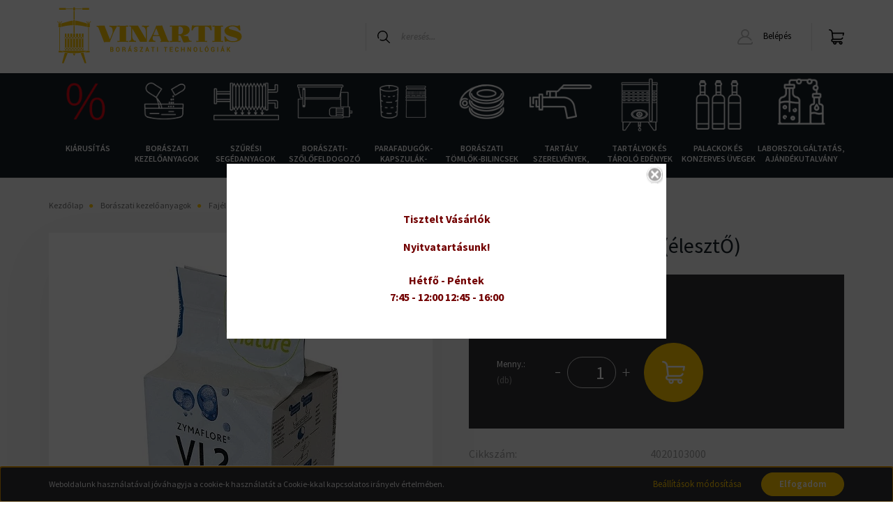

--- FILE ---
content_type: text/html; charset=UTF-8
request_url: https://vinartis.hu/zymaflore-vl2-500-g-eleszto-3856
body_size: 28780
content:
<!DOCTYPE html>
<html lang="hu" dir="ltr">
<head>
    <title>LAFFORT ZYMAFLORE VL2 500 g (élesztő)</title>
    <meta charset="utf-8">
    <meta name="description" content="ZYMAFLORE VL2 0,5/1 (élesztŐ) termékünk most 11.720 Ft-os áron elérhető. Vásároljon kényelmesen és biztonságosan webáruházunkból, akár percek alatt!">
    <meta name="robots" content="index, follow">
    <link rel="image_src" href="https://vinartis.cdn.shoprenter.hu/custom/vinartis/image/data/product/4020103000.jpg.webp?lastmod=1720421073.1717684497">
    <meta property="og:title" content="ZYMAFLORE VL2 0,5/1 (élesztŐ)" />
    <meta property="og:type" content="product" />
    <meta property="og:url" content="https://vinartis.hu/zymaflore-vl2-500-g-eleszto-3856" />
    <meta property="og:image" content="https://vinartis.cdn.shoprenter.hu/custom/vinartis/image/cache/w1910h1000q100/product/4020103000.jpg.webp?lastmod=1720421073.1717684497" />
    <meta property="og:description" content=".cs95E872D0{text-align:left;text-indent:0pt;margin:0pt 0pt 0pt 0pt}.cs1B16EEB5{color:#000000;background-color:transparent;font-family:Calibri;font-size:11pt;font-weight:normal;font-style:normal;} " />
    <link href="https://vinartis.cdn.shoprenter.hu/custom/vinartis/image/data/favicon_vinartis.png?lastmod=1621507059.1717684497" rel="icon" />
    <link href="https://vinartis.cdn.shoprenter.hu/custom/vinartis/image/data/favicon_vinartis.png?lastmod=1621507059.1717684497" rel="apple-touch-icon" />
    <base href="https://vinartis.hu:443" />
    <meta name="google-site-verification" content="C1PKnq_b4yXkUvEYg5imdT7Szmn0t2-bBnmnkndzfqw" />
<meta name="google-site-verification" content="oZcztiTisWfTS8xKINdh_qg8AuuwbokXOgNeQuPJFro" />

    <meta name="viewport" content="width=device-width, initial-scale=1, maximum-scale=1, user-scalable=0">
            <link href="https://vinartis.hu/zymaflore-vl2-500-g-eleszto-3856" rel="canonical">
    
            
                    
                <link rel="preconnect" href="https://fonts.googleapis.com">
    <link rel="preconnect" href="https://fonts.gstatic.com" crossorigin>
    <link href="https://fonts.googleapis.com/css2?family=Source+Sans+Pro:ital,wght@0,200;0,300;0,400;0,600;0,700;0,900;1,200;1,300;1,400;1,600;1,700;1,900&display=swap" rel="stylesheet">
            <link rel="stylesheet" href="https://vinartis.cdn.shoprenter.hu/web/compiled/css/fancybox2.css?v=1769602146" media="screen">
            <link rel="stylesheet" href="https://vinartis.cdn.shoprenter.hu/catalog/view/javascript/auroraoverlay/overlay.css?v=1707992185" media="screen">
            <link rel="stylesheet" href="https://vinartis.cdn.shoprenter.hu/custom/vinartis/catalog/view/theme/helsinki_global/style/1745914109.1588109655.1700126297.1629103110.css?v=null.1717684497" media="screen">
            <link rel="stylesheet" href="https://vinartis.cdn.shoprenter.hu/custom/vinartis/catalog/view/theme/helsinki_global/stylesheet/stylesheet.css?v=1662637922" media="screen">
        <script>
        window.nonProductQuality = 100;
    </script>
    <script src="//ajax.googleapis.com/ajax/libs/jquery/1.10.2/jquery.min.js"></script>
    <script>window.jQuery || document.write('<script src="https://vinartis.cdn.shoprenter.hu/catalog/view/javascript/jquery/jquery-1.10.2.min.js?v=1484139539"><\/script>');</script>
    <script type="text/javascript" src="//cdn.jsdelivr.net/npm/slick-carousel@1.8.1/slick/slick.min.js"></script>

                
        
    

    <!--Header JavaScript codes--><script src="https://vinartis.cdn.shoprenter.hu/web/compiled/js/base.js?v=1769602145"></script><script src="https://vinartis.cdn.shoprenter.hu/web/compiled/js/countdown.js?v=1769602145"></script><script src="https://vinartis.cdn.shoprenter.hu/catalog/view/javascript/auroraoverlay/overlay.min.js?v=1755178250"></script><script src="https://vinartis.cdn.shoprenter.hu/web/compiled/js/fancybox2.js?v=1769602145"></script><script src="https://vinartis.cdn.shoprenter.hu/web/compiled/js/before_starter2_head.js?v=1769602145"></script><script src="https://vinartis.cdn.shoprenter.hu/web/compiled/js/before_starter2_productpage.js?v=1769602145"></script><script src="https://vinartis.cdn.shoprenter.hu/web/compiled/js/nanobar.js?v=1769602145"></script><!--Header jQuery onLoad scripts--><script>window.countdownFormat='%D:%H:%M:%S';var BASEURL='https://vinartis.hu';Currency={"symbol_left":"","symbol_right":" Ft","decimal_place":0,"decimal_point":",","thousand_point":".","currency":"HUF","value":1};var auroraOverlayControlId='f3101f2102fb1a93f3463b142b809ebc';var ShopRenter=ShopRenter||{};ShopRenter.product={"id":3856,"sku":"4020103000","currency":"HUF","unitName":"db","price":11720,"name":"ZYMAFLORE VL2 0,5\/1 (\u00e9leszt\u0150)","brand":"","currentVariant":[],"parent":{"id":3856,"sku":"4020103000","unitName":"db","price":11720,"name":"ZYMAFLORE VL2 0,5\/1 (\u00e9leszt\u0150)"}};$(document).ready(function(){$('.fancybox').fancybox({maxWidth:820,maxHeight:650,afterLoad:function(){wrapCSS=$(this.element).data('fancybox-wrapcss');if(wrapCSS){$('.fancybox-wrap').addClass(wrapCSS);}},helpers:{thumbs:{width:50,height:50}}});$('.fancybox-inline').fancybox({maxWidth:820,maxHeight:650,type:'inline'});});$(window).load(function(){var init_relatedproducts_Scroller=function(){$("#relatedproducts .aurora-scroll-click-mode").each(function(){var max=0;$(this).find($(".list_prouctname")).each(function(){var h=$(this).height();max=h>max?h:max;});$(this).find($(".list_prouctname")).each(function(){$(this).height(max);});});$("#relatedproducts .aurora-scroll-click-mode").auroraScroll({autoMode:"click",frameRate:60,speed:2.5,direction:-1,elementClass:"product-snapshot",pauseAfter:false,horizontal:true,visible:1,arrowsPosition:1},function(){initAurora();});}
init_relatedproducts_Scroller();});</script><script src="https://vinartis.cdn.shoprenter.hu/web/compiled/js/vue/manifest.bundle.js?v=1769602142"></script><script>var ShopRenter=ShopRenter||{};ShopRenter.onCartUpdate=function(callable){document.addEventListener('cartChanged',callable)};ShopRenter.onItemAdd=function(callable){document.addEventListener('AddToCart',callable)};ShopRenter.onItemDelete=function(callable){document.addEventListener('deleteCart',callable)};ShopRenter.onSearchResultViewed=function(callable){document.addEventListener('AuroraSearchResultViewed',callable)};ShopRenter.onSubscribedForNewsletter=function(callable){document.addEventListener('AuroraSubscribedForNewsletter',callable)};ShopRenter.onCheckoutInitiated=function(callable){document.addEventListener('AuroraCheckoutInitiated',callable)};ShopRenter.onCheckoutShippingInfoAdded=function(callable){document.addEventListener('AuroraCheckoutShippingInfoAdded',callable)};ShopRenter.onCheckoutPaymentInfoAdded=function(callable){document.addEventListener('AuroraCheckoutPaymentInfoAdded',callable)};ShopRenter.onCheckoutOrderConfirmed=function(callable){document.addEventListener('AuroraCheckoutOrderConfirmed',callable)};ShopRenter.onCheckoutOrderPaid=function(callable){document.addEventListener('AuroraOrderPaid',callable)};ShopRenter.onCheckoutOrderPaidUnsuccessful=function(callable){document.addEventListener('AuroraOrderPaidUnsuccessful',callable)};ShopRenter.onProductPageViewed=function(callable){document.addEventListener('AuroraProductPageViewed',callable)};ShopRenter.onMarketingConsentChanged=function(callable){document.addEventListener('AuroraMarketingConsentChanged',callable)};ShopRenter.onCustomerRegistered=function(callable){document.addEventListener('AuroraCustomerRegistered',callable)};ShopRenter.onCustomerLoggedIn=function(callable){document.addEventListener('AuroraCustomerLoggedIn',callable)};ShopRenter.onCustomerUpdated=function(callable){document.addEventListener('AuroraCustomerUpdated',callable)};ShopRenter.onCartPageViewed=function(callable){document.addEventListener('AuroraCartPageViewed',callable)};ShopRenter.customer={"userId":0,"userClientIP":"3.147.62.154","userGroupId":8,"customerGroupTaxMode":"gross","customerGroupPriceMode":"gross_net_tax","email":"","phoneNumber":"","name":{"firstName":"","lastName":""}};ShopRenter.theme={"name":"helsinki_global","family":"helsinki","parent":""};ShopRenter.shop={"name":"vinartis","locale":"hu","currency":{"code":"HUF","rate":1},"domain":"vinartis.myshoprenter.hu"};ShopRenter.page={"route":"product\/product","queryString":"zymaflore-vl2-500-g-eleszto-3856"};ShopRenter.formSubmit=function(form,callback){callback();};let loadedAsyncScriptCount=0;function asyncScriptLoaded(position){loadedAsyncScriptCount++;if(position==='body'){if(document.querySelectorAll('.async-script-tag').length===loadedAsyncScriptCount){if(/complete|interactive|loaded/.test(document.readyState)){document.dispatchEvent(new CustomEvent('asyncScriptsLoaded',{}));}else{document.addEventListener('DOMContentLoaded',()=>{document.dispatchEvent(new CustomEvent('asyncScriptsLoaded',{}));});}}}}</script><script type="text/javascript"async class="async-script-tag"onload="asyncScriptLoaded('header')"src="https://onsite.optimonk.com/script.js?account=140222"></script><script type="text/javascript"src="https://vinartis.cdn.shoprenter.hu/web/compiled/js/vue/customerEventDispatcher.bundle.js?v=1769602142"></script>                
            
            <script>window.dataLayer=window.dataLayer||[];function gtag(){dataLayer.push(arguments)};var ShopRenter=ShopRenter||{};ShopRenter.config=ShopRenter.config||{};ShopRenter.config.googleConsentModeDefaultValue="denied";</script>                        <script type="text/javascript" src="https://vinartis.cdn.shoprenter.hu/web/compiled/js/vue/googleConsentMode.bundle.js?v=1769602142"></script>

            
            <!-- Google Tag Manager -->
<script>(function(w,d,s,l,i){w[l]=w[l]||[];w[l].push({'gtm.start':
new Date().getTime(),event:'gtm.js'});var f=d.getElementsByTagName(s)[0],
j=d.createElement(s),dl=l!='dataLayer'?'&l='+l:'';j.async=true;j.src=
'https://www.googletagmanager.com/gtm.js?id='+i+dl;f.parentNode.insertBefore(j,f);
})(window,document,'script','dataLayer','GTM-WT32TWDJ');</script>
<!-- End Google Tag Manager -->
            
            
                <!--Global site tag(gtag.js)--><script async src="https://www.googletagmanager.com/gtag/js?id=AW-755256100"></script><script>window.dataLayer=window.dataLayer||[];function gtag(){dataLayer.push(arguments);}
gtag('js',new Date());gtag('config','AW-755256100',{"allow_enhanced_conversions":true});</script>    
    
</head>
<body id="body" class="page-body product-page-body show-quantity-in-module helsinki_global-body desktop-device-body header--style-1" role="document">
<script>var bodyComputedStyle=window.getComputedStyle(document.body);ShopRenter.theme.breakpoints={'xs':parseInt(bodyComputedStyle.getPropertyValue('--breakpoint-xs')),'sm':parseInt(bodyComputedStyle.getPropertyValue('--breakpoint-sm')),'md':parseInt(bodyComputedStyle.getPropertyValue('--breakpoint-md')),'lg':parseInt(bodyComputedStyle.getPropertyValue('--breakpoint-lg')),'xl':parseInt(bodyComputedStyle.getPropertyValue('--breakpoint-xl'))}</script><!--Google Tag Manager(noscript)--><!--Google<!--End Google Tag Manager(noscript)--><div id="fb-root"></div><script>(function(d,s,id){var js,fjs=d.getElementsByTagName(s)[0];if(d.getElementById(id))return;js=d.createElement(s);js.id=id;js.src="//connect.facebook.net/hu_HU/sdk/xfbml.customerchat.js#xfbml=1&version=v2.12&autoLogAppEvents=1";fjs.parentNode.insertBefore(js,fjs);}(document,"script","facebook-jssdk"));</script>
                    

<!-- cached --><div class="Fixed nanobar bg-dark js-nanobar-first-login">
    <div class="container nanobar-container">
        <div class="row flex-column flex-sm-row">
            <div class="col-12 col-sm-6 col-lg-8 nanobar-text-cookies align-self-center text-sm-left">
                Weboldalunk használatával jóváhagyja a cookie-k használatát a Cookie-kkal kapcsolatos irányelv értelmében.
            </div>
            <div class="col-12 col-sm-6 col-lg-4 nanobar-buttons m-sm-0 text-center text-sm-right">
                <a href="" class="btn btn-link nanobar-settings-button js-nanobar-settings-button">
                    Beállítások módosítása
                </a>
                <a href="" class="btn btn-primary nanobar-btn js-nanobar-close-cookies" data-button-save-text="Beállítások mentése">
                    Elfogadom
                </a>
            </div>
        </div>
        <div class="nanobar-cookies js-nanobar-cookies flex-column flex-sm-row text-left pt-3 mt-3" style="display: none;">
            <div class="form-check pt-2 pb-2 pr-2 mb-0">
                <input class="form-check-input" type="checkbox" name="required_cookies" disabled checked />
                <label class="form-check-label">
                    Szükséges cookie-k
                    <div class="cookies-help-text text-muted">
                        Ezek a cookie-k segítenek abban, hogy a webáruház használható és működőképes legyen.
                    </div>
                </label>
            </div>
            <div class="form-check pt-2 pb-2 pr-2 mb-0">
                <input class="form-check-input js-nanobar-marketing-cookies" type="checkbox" name="marketing_cookies"
                        checked/>
                <label class="form-check-label">
                    Marketing cookie-k
                    <div class="cookies-help-text text-muted">
                        Ezeket a cookie-k segítenek abban, hogy az Ön érdeklődési körének megfelelő reklámokat és termékeket jelenítsük meg a webáruházban.
                    </div>
                </label>
            </div>
        </div>
    </div>
</div>

<script>
    (function ($) {
        $(document).ready(function () {
            new AuroraNanobar.FirstLogNanobarCheckbox(jQuery('.js-nanobar-first-login'), 'bottom');
        });
    })(jQuery);
</script>
<!-- /cached -->
<!-- cached --><div class="Fixed nanobar bg-dark js-nanobar-free-shipping">
    <div class="container nanobar-container">
        <button type="button" class="close js-nanobar-close" aria-label="Close">
            <span aria-hidden="true">&times;</span>
        </button>
        <div class="nanobar-text px-3"></div>
    </div>
</div>

<script>$(document).ready(function(){document.nanobarInstance=new AuroraNanobar.FreeShippingNanobar($('.js-nanobar-free-shipping'),'bottom','0','','1');});</script><!-- /cached -->
                <!-- page-wrap -->

                <div class="page-wrap">
                                                
    <header class="sticky-header d-none d-lg-block">
                    <div class="header-top-line">
                <div class="container">
                    <div class="header-top d-flex">
                        <div class="header-top-left d-flex">
                            <!-- cached -->
    <ul class="nav headermenu-list">
                    <li class="nav-item">
                <a class="nav-link" href="https://vinartis.hu/adatkezelesi-tajekoztato-64"
                    target="_self"
                                        title="Adatkezelési tájékoztató"
                >
                    Adatkezelési tájékoztató
                </a>
                            </li>
                    <li class="nav-item">
                <a class="nav-link" href="https://vinartis.hu/customer/register"
                    target="_self"
                                        title="REGISZTRÁCIÓ"
                >
                    REGISZTRÁCIÓ
                </a>
                            </li>
                    <li class="nav-item">
                <a class="nav-link" href="https://vinartis.hu/30-napos-termek-visszakuldes-38"
                    target="_self"
                                        title="14 napos termék-visszaküldés"
                >
                    14 napos termék-visszaküldés
                </a>
                            </li>
                    <li class="nav-item">
                <a class="nav-link" href="https://vinartis.hu/aszf"
                    target="_self"
                                        title="ÁSZF"
                >
                    ÁSZF
                </a>
                            </li>
                    <li class="nav-item">
                <a class="nav-link" href="https://vinartis.hu/fizetes-szallitas-34"
                    target="_self"
                                        title="Fizetés, szállítás"
                >
                    Fizetés, szállítás
                </a>
                            </li>
            </ul>
            <script>$(function(){if($(window).width()>992){window.addEventListener('load',function(){var menu_triggers=document.querySelectorAll('.headermenu-list li.dropdown > a');for(var i=0;i<menu_triggers.length;i++){menu_triggers[i].addEventListener('focus',function(e){for(var j=0;j<menu_triggers.length;j++){menu_triggers[j].parentNode.classList.remove('focus');}
this.parentNode.classList.add('focus');},false);menu_triggers[i].addEventListener('touchend',function(e){if(!this.parentNode.classList.contains('focus')){e.preventDefault();e.target.focus();}},false);}},false);}});</script>    <!-- /cached -->
                        </div>
                        <div class="header-top-right d-flex align-items-center ml-auto">
                            <!-- cached -->


                    
    
    <div id="languageselect" class="module content-module header-position hide-top languageselect-module" >
                                    <div class="module-body">
                        <form action="/" method="post" enctype="multipart/form-data" id="language-form">
            <div class="d-flex justify-content-lg-between">
                                            <div class="language-text active cursor-pointer language-data" data-langcode="hu">
                    <span class="language-change language-code-name">hu</span>
                </div>
                                <input type="hidden" value="" name="language_code" />
                        </div>
            <script>$(window).load(function(){$('.language-change').one('click',function(){var language_code=$(this).parent('.language-data').data('langcode');$('input[name="language_code"]').attr('value',language_code);$('#language-form').submit();});});</script>        </form>
            </div>
            </div>
    
    <!-- /cached -->
                            <!-- cached -->


                    
    
    <div id="currenciesselect" class="module content-module header-position hide-top currenciesselect-module" >
                                    <div class="module-body">
                        <form action="/" method="post" enctype="multipart/form-data">
            <select class="form-control form-control-sm currencieselect-select" name="currency_id" onchange="this.form.submit()">
                                    <option
                        value="HUF" selected="selected">
                        HUF
                    </option>
                            </select>
        </form>
            </div>
            </div>
    
    <!-- /cached -->
                        </div>
                    </div>
                </div>
            </div>
            <div class="header-bottom-line">
                <div class="container">
                    <div class="header-bottom">
                        <nav class="navbar navbar-expand-lg justify-content-between">
                            <!-- cached -->
    <a class="navbar-brand" href="/"><img style="border: 0; max-width: 299px;" src="https://vinartis.cdn.shoprenter.hu/custom/vinartis/image/data/vinartis_logo_2020.svg?v=1629103361" title="Vinartis - Borászati technológiák" alt="Vinartis - Borászati technológiák" /></a>
<!-- /cached -->
                                                            
<div class="dropdown search-module d-flex">
    <div class="input-group">
        <div class="input-group-prepend">
            <button class="btn btn-link" onclick="moduleSearch();">
                <svg width="18" height="18" viewBox="0 0 18 18" fill="none" xmlns="https://www.w3.org/2000/svg">
    <path d="M7.38281 0C11.4537 0 14.7656 3.31193 14.7656 7.38281C14.7656 9.17381 14.1246 10.8179 13.0599 12.0977L17.7924 16.798C18.0679 17.0717 18.0694 17.5168 17.7958 17.7924C17.6583 17.9307 17.4776 18 17.2969 18C17.1177 18 16.9386 17.9319 16.8014 17.7957L12.0625 13.089C10.7878 14.1363 9.15739 14.7656 7.38281 14.7656C6.11627 14.7656 4.86647 14.4393 3.76861 13.8218C3.43012 13.6315 3.31007 13.2028 3.50044 12.8643C3.69077 12.5259 4.11947 12.4057 4.45795 12.5961C5.34579 13.0955 6.3572 13.3594 7.38281 13.3594C10.6783 13.3594 13.3594 10.6783 13.3594 7.38281C13.3594 4.08733 10.6783 1.40625 7.38281 1.40625C4.08733 1.40625 1.40625 4.08733 1.40625 7.38281C1.40625 8.42101 1.67636 9.44328 2.18732 10.3391C2.37973 10.6765 2.26223 11.1059 1.92494 11.2983C1.58762 11.4906 1.15822 11.3732 0.965811 11.0359C0.333982 9.92812 0 8.66492 0 7.38281C0 3.31193 3.31193 0 7.38281 0Z" fill="currentColor"/>
</svg>

            </button>
        </div>
        <input class="form-control disableAutocomplete" type="text" placeholder="keresés..." value=""
               id="filter_keyword" 
               onclick="this.value=(this.value==this.defaultValue)?'':this.value;"/>
    </div>

    <input type="hidden" id="filter_description" value="0"/>
    <input type="hidden" id="search_shopname" value="vinartis"/>
    <div id="results" class="dropdown-menu search-results"></div>
</div>



                                                        <!-- cached -->
    <div class="header-login">
        <ul class="nav login-list">
                            <li class="nav-item">
                    <a class="nav-link" href="index.php?route=account/login" title="Belépés">
                        <svg class="icon-user" width="22" height="22" viewBox="0 0 22 22" fill="none" xmlns="https://www.w3.org/2000/svg">
    <path d="M21.9446 18.8513C21.8479 18.3867 21.3929 18.0885 20.9281 18.1852C20.4634 18.2819 20.1652 18.737 20.2619 19.2017C20.3176 19.4693 20.2513 19.7436 20.0799 19.9544C19.9806 20.0765 19.7593 20.2812 19.3924 20.2812H2.60825C2.24138 20.2812 2.02005 20.0765 1.92079 19.9544C1.74939 19.7437 1.68305 19.4693 1.73878 19.2017C2.63064 14.9179 6.4091 11.7886 10.7725 11.6831C10.8481 11.686 10.924 11.6875 11.0003 11.6875C11.0769 11.6875 11.1531 11.686 11.229 11.6831C14.3027 11.7568 17.1436 13.3136 18.864 15.8794C19.1283 16.2736 19.6621 16.3789 20.0564 16.1146C20.4506 15.8503 20.5559 15.3165 20.2916 14.9223C18.8815 12.8192 16.8339 11.29 14.4992 10.5215C15.9219 9.45467 16.8441 7.75487 16.8441 5.84375C16.8441 2.62152 14.2226 0 11.0003 0C7.77808 0 5.1566 2.62152 5.1566 5.84375C5.1566 7.75603 6.07991 9.45673 7.50411 10.5235C6.19924 10.9531 4.97484 11.6216 3.9032 12.503C1.93815 14.1194 0.571877 16.3739 0.0561231 18.8513C-0.105525 19.6277 0.0881348 20.425 0.587346 21.0388C1.08411 21.6497 1.82072 22 2.60825 22H19.3924C20.18 22 20.9166 21.6497 21.4133 21.0388C21.9126 20.425 22.1062 19.6277 21.9446 18.8513ZM6.87535 5.84375C6.87535 3.5692 8.7258 1.71875 11.0003 1.71875C13.2749 1.71875 15.1253 3.5692 15.1253 5.84375C15.1253 8.04826 13.387 9.85441 11.2091 9.96351C11.1397 9.96222 11.07 9.96157 11.0003 9.96157C10.931 9.96157 10.8616 9.96226 10.7924 9.96355C8.61408 9.85488 6.87535 8.04856 6.87535 5.84375Z" fill="currentColor"/>
</svg>

                        Belépés
                    </a>
                </li>
                    </ul>
    </div>
<!-- /cached -->
                            
                            <div id="js-cart">
                                <hx:include src="/_fragment?_path=_format%3Dhtml%26_locale%3Den%26_controller%3Dmodule%252Fcart&amp;_hash=m51LYDwfz6GDPJj7gLyU7ScqVSXUYwJgu9gvmLIZbBY%3D"></hx:include>
                            </div>
                        </nav>
                    </div>
                </div>
            </div>
            <div class="header-category">
                <div class="container">
                    <nav class="navbar header-category-navbar">
                        


                    
            <div id="module_category_wrapper" class="module-category-wrapper">
    
    <div id="category" class="module content-module header-position category-module" >
                <div class="module-body">
                        <div id="category-nav">
            


<ul class="nav category category-menu sf-menu sf-horizontal cached">
    <li id="cat_695" class="nav-item item category-list module-list even">
    <a href="https://vinartis.hu/kiarusitas-695" class="nav-link">
        Kiárusítás
    </a>
    </li><li id="cat_458" class="nav-item item category-list module-list parent odd">
    <a href="https://vinartis.hu/boraszati-kezeloanyagok-458" class="nav-link">
        Borászati kezelőanyagok
    </a>
            <ul class="nav flex-column children"><li id="cat_467" class="nav-item item category-list module-list even">
    <a href="https://vinartis.hu/boraszati-kezeloanyagok-458/aktiv-szenek-467" class="nav-link">
        Aktív szenek
    </a>
    </li><li id="cat_468" class="nav-item item category-list module-list odd">
    <a href="https://vinartis.hu/boraszati-kezeloanyagok-458/almasav-bontas-468" class="nav-link">
        Almasav bontás
    </a>
    </li><li id="cat_469" class="nav-item item category-list module-list even">
    <a href="https://vinartis.hu/boraszati-kezeloanyagok-458/aromak-469" class="nav-link">
        Aromák
    </a>
    </li><li id="cat_470" class="nav-item item category-list module-list odd">
    <a href="https://vinartis.hu/boraszati-kezeloanyagok-458/bio-boraszati-anyagok-470" class="nav-link">
        Bio borászati anyagok
    </a>
    </li><li id="cat_471" class="nav-item item category-list module-list even">
    <a href="https://vinartis.hu/boraszati-kezeloanyagok-458/cimkeragasztok-471" class="nav-link">
        Címkeragasztók
    </a>
    </li><li id="cat_472" class="nav-item item category-list module-list parent odd">
    <a href="https://vinartis.hu/boraszati-kezeloanyagok-458/derito-szerek-472" class="nav-link">
        Derítő szerek
    </a>
            <ul class="nav flex-column children"><li id="cat_484" class="nav-item item category-list module-list even">
    <a href="https://vinartis.hu/boraszati-kezeloanyagok-458/derito-szerek-472/bentonit-alapu-deritoszerek-484" class="nav-link">
        Bentonit alapú deritőszerek
    </a>
    </li><li id="cat_485" class="nav-item item category-list module-list odd">
    <a href="https://vinartis.hu/boraszati-kezeloanyagok-458/derito-szerek-472/deritoszer-femekre-485" class="nav-link">
        Derítőszer fémekre
    </a>
    </li><li id="cat_486" class="nav-item item category-list module-list even">
    <a href="https://vinartis.hu/boraszati-kezeloanyagok-458/derito-szerek-472/kazein-alapu-deritoszerek-486" class="nav-link">
        Kazein alapú deritőszerek
    </a>
    </li><li id="cat_487" class="nav-item item category-list module-list odd">
    <a href="https://vinartis.hu/boraszati-kezeloanyagok-458/derito-szerek-472/komplex-deritoszerek-487" class="nav-link">
        Komplex deritőszerek
    </a>
    </li><li id="cat_488" class="nav-item item category-list module-list even">
    <a href="https://vinartis.hu/boraszati-kezeloanyagok-458/derito-szerek-472/kovasav-oldatok-488" class="nav-link">
        Kovasav oldatok
    </a>
    </li><li id="cat_489" class="nav-item item category-list module-list odd">
    <a href="https://vinartis.hu/boraszati-kezeloanyagok-458/derito-szerek-472/szintetikus-deritoszerek-489" class="nav-link">
        Szintetikus deritőszerek
    </a>
    </li><li id="cat_490" class="nav-item item category-list module-list even">
    <a href="https://vinartis.hu/boraszati-kezeloanyagok-458/derito-szerek-472/tannin-490" class="nav-link">
        Tannin
    </a>
    </li><li id="cat_491" class="nav-item item category-list module-list odd">
    <a href="https://vinartis.hu/boraszati-kezeloanyagok-458/derito-szerek-472/tojasfeherje-alapu-deritoszerek-491" class="nav-link">
        Tojásfehérje alapú deritőszerek
    </a>
    </li><li id="cat_492" class="nav-item item category-list module-list even">
    <a href="https://vinartis.hu/boraszati-kezeloanyagok-458/derito-szerek-472/zselatin-492" class="nav-link">
        Zselatin
    </a>
    </li></ul>
    </li><li id="cat_473" class="nav-item item category-list module-list even">
    <a href="https://vinartis.hu/boraszati-kezeloanyagok-458/elelmiszeripari-sav-473" class="nav-link">
        Élelmiszeripari sav
    </a>
    </li><li id="cat_474" class="nav-item item category-list module-list odd">
    <a href="https://vinartis.hu/boraszati-kezeloanyagok-458/elelmiszeripari-zsirok-faggyuk-es-olajok-474" class="nav-link">
        Élelmiszeripari zsírok, faggyúk és olajok
    </a>
    </li><li id="cat_475" class="nav-item item category-list module-list even">
    <a href="https://vinartis.hu/boraszati-kezeloanyagok-458/elemiszeripari-szinanyagok-475" class="nav-link">
        Élemiszeripari színanyagok
    </a>
    </li><li id="cat_476" class="nav-item item category-list module-list odd">
    <a href="https://vinartis.hu/boraszati-kezeloanyagok-458/enzimek-476" class="nav-link">
        Enzimek
    </a>
    </li><li id="cat_477" class="nav-item item category-list module-list even">
    <a href="https://vinartis.hu/boraszati-kezeloanyagok-458/fajelesztok-477" class="nav-link">
        Fajélesztők
    </a>
    </li><li id="cat_478" class="nav-item item category-list module-list parent odd">
    <a href="https://vinartis.hu/boraszati-kezeloanyagok-458/izharmonizalok-478" class="nav-link">
        Ízharmónizálók
    </a>
            <ul class="nav flex-column children"><li id="cat_493" class="nav-item item category-list module-list even">
    <a href="https://vinartis.hu/boraszati-kezeloanyagok-458/izharmonizalok-478/mannoproteinek-es-poliszacharid-komplexek-493" class="nav-link">
        Mannoproteinek és poliszacharid komplexek
    </a>
    </li><li id="cat_494" class="nav-item item category-list module-list odd">
    <a href="https://vinartis.hu/boraszati-kezeloanyagok-458/izharmonizalok-478/savcsokkentok-494" class="nav-link">
        Savcsökkentők
    </a>
    </li><li id="cat_495" class="nav-item item category-list module-list even">
    <a href="https://vinartis.hu/boraszati-kezeloanyagok-458/izharmonizalok-478/tanninok-495" class="nav-link">
        Tanninok
    </a>
    </li></ul>
    </li><li id="cat_479" class="nav-item item category-list module-list even">
    <a href="https://vinartis.hu/boraszati-kezeloanyagok-458/must-suritmeny-479" class="nav-link">
        Must sűrítmény
    </a>
    </li><li id="cat_480" class="nav-item item category-list module-list odd">
    <a href="https://vinartis.hu/boraszati-kezeloanyagok-458/stabilizalo-szerek-480" class="nav-link">
        Stabilizáló szerek
    </a>
    </li><li id="cat_481" class="nav-item item category-list module-list even">
    <a href="https://vinartis.hu/boraszati-kezeloanyagok-458/tapsok-481" class="nav-link">
        Tápsók
    </a>
    </li><li id="cat_482" class="nav-item item category-list module-list odd">
    <a href="https://vinartis.hu/boraszati-kezeloanyagok-458/tisztitoszerek-482" class="nav-link">
        Tisztitószerek
    </a>
    </li><li id="cat_483" class="nav-item item category-list module-list parent even">
    <a href="https://vinartis.hu/boraszati-kezeloanyagok-458/tolgyfa-chipskockakrudak-483" class="nav-link">
        Tölgyfa chips,kockák,rudak
    </a>
            <ul class="nav flex-column children"><li id="cat_722" class="nav-item item category-list module-list even">
    <a href="https://vinartis.hu/boraszati-kezeloanyagok-458/tolgyfa-chipskockakrudak-483/tolgyfa-chipsek-05-kg-kiszerelesben-722" class="nav-link">
        TÖLGYFA CHIPSEK 0,5 KG KISZERELÉSBEN
    </a>
    </li><li id="cat_724" class="nav-item item category-list module-list odd">
    <a href="https://vinartis.hu/boraszati-kezeloanyagok-458/tolgyfa-chipskockakrudak-483/tolgyfa-chipsek-zsakos-kiszerelesben-724" class="nav-link">
        TÖLGYFA CHIPSEK ZSÁKOS KISZERELÉSBEN
    </a>
    </li><li id="cat_755" class="nav-item item category-list module-list even">
    <a href="https://vinartis.hu/boraszati-kezeloanyagok-458/tolgyfa-chipskockakrudak-483/tolgyfa-forgacsok-05-kg-kiszerelesben-755" class="nav-link">
        TÖLGYFA FORGÁCSOK 0,5 KG KISZERELÉSBEN
    </a>
    </li><li id="cat_756" class="nav-item item category-list module-list odd">
    <a href="https://vinartis.hu/boraszati-kezeloanyagok-458/tolgyfa-chipskockakrudak-483/tolgyfa-forgacsok-zsakos-kiszerelesben-756" class="nav-link">
        TÖLGYFA FORGÁCSOK ZSÁKOS KISZERELÉSBEN
    </a>
    </li><li id="cat_757" class="nav-item item category-list module-list even">
    <a href="https://vinartis.hu/boraszati-kezeloanyagok-458/tolgyfa-chipskockakrudak-483/tolgyfa-kockak-05-kg-kiszerelesben-757" class="nav-link">
        TÖLGYFA KOCKÁK 0,5 KG KISZERELÉSBEN
    </a>
    </li><li id="cat_760" class="nav-item item category-list module-list odd">
    <a href="https://vinartis.hu/boraszati-kezeloanyagok-458/tolgyfa-chipskockakrudak-483/tolgyfa-kockak-zsakos-kiszerelesben-760" class="nav-link">
        TÖLGYFA KOCKÁK ZSÁKOS KISZERELÉSBEN
    </a>
    </li></ul>
    </li></ul>
    </li><li id="cat_462" class="nav-item item category-list module-list parent even">
    <a href="https://vinartis.hu/szuresi-segedanyagok-462" class="nav-link">
        Szűrési segédanyagok
    </a>
            <ul class="nav flex-column children"><li id="cat_580" class="nav-item item category-list module-list even">
    <a href="https://vinartis.hu/szuresi-segedanyagok-462/kovafoldek-580" class="nav-link">
        Kovaföldek
    </a>
    </li><li id="cat_581" class="nav-item item category-list module-list parent odd">
    <a href="https://vinartis.hu/szuresi-segedanyagok-462/szurogyertyak-581" class="nav-link">
        Szűrőgyertyák
    </a>
            <ul class="nav flex-column children"><li id="cat_583" class="nav-item item category-list module-list even">
    <a href="https://vinartis.hu/szuresi-segedanyagok-462/szurogyertyak-581/10-col-meretben-583" class="nav-link">
        10 col méretben
    </a>
    </li><li id="cat_584" class="nav-item item category-list module-list odd">
    <a href="https://vinartis.hu/szuresi-segedanyagok-462/szurogyertyak-581/30-col-meretben-584" class="nav-link">
        30 col méretben
    </a>
    </li></ul>
    </li><li id="cat_582" class="nav-item item category-list module-list parent even">
    <a href="https://vinartis.hu/szuresi-segedanyagok-462/szurolapok-582" class="nav-link">
        Szűrőlapok
    </a>
            <ul class="nav flex-column children"><li id="cat_585" class="nav-item item category-list module-list even">
    <a href="https://vinartis.hu/szuresi-segedanyagok-462/szurolapok-582/20x10cm-585" class="nav-link">
        20x10cm
    </a>
    </li><li id="cat_586" class="nav-item item category-list module-list odd">
    <a href="https://vinartis.hu/szuresi-segedanyagok-462/szurolapok-582/20x20cm-586" class="nav-link">
        20x20cm
    </a>
    </li><li id="cat_587" class="nav-item item category-list module-list even">
    <a href="https://vinartis.hu/szuresi-segedanyagok-462/szurolapok-582/40x40cm-587" class="nav-link">
        40x40cm
    </a>
    </li><li id="cat_588" class="nav-item item category-list module-list odd">
    <a href="https://vinartis.hu/szuresi-segedanyagok-462/szurolapok-582/60x60cm-588" class="nav-link">
        60x60cm
    </a>
    </li></ul>
    </li></ul>
    </li><li id="cat_459" class="nav-item item category-list module-list parent odd">
    <a href="https://vinartis.hu/boraszati-szolofeldogozo-gepek-459" class="nav-link">
        Borászati-szőlőfeldogozó gépek
    </a>
            <ul class="nav flex-column children"><li id="cat_496" class="nav-item item category-list module-list even">
    <a href="https://vinartis.hu/boraszati-szolofeldogozo-gepek-459/atfolyasmerok-496" class="nav-link">
        Átfolyásmérők
    </a>
    </li><li id="cat_497" class="nav-item item category-list module-list odd">
    <a href="https://vinartis.hu/boraszati-szolofeldogozo-gepek-459/bag-in-box-toltok-497" class="nav-link">
        Bag in Box töltők
    </a>
    </li><li id="cat_498" class="nav-item item category-list module-list even">
    <a href="https://vinartis.hu/boraszati-szolofeldogozo-gepek-459/bogyozok-498" class="nav-link">
        Bogyózók
    </a>
    </li><li id="cat_687" class="nav-item item category-list module-list odd">
    <a href="https://vinartis.hu/boraszati-szolofeldogozo-gepek-459/bor-es-must-huto-687" class="nav-link">
        Bor és Must Hűtő
    </a>
    </li><li id="cat_499" class="nav-item item category-list module-list even">
    <a href="https://vinartis.hu/boraszati-szolofeldogozo-gepek-459/cimkezogepek-499" class="nav-link">
        Címkézőgépek
    </a>
    </li><li id="cat_500" class="nav-item item category-list module-list odd">
    <a href="https://vinartis.hu/boraszati-szolofeldogozo-gepek-459/csavarzaro-gepek-500" class="nav-link">
        Csavarzáró gépek
    </a>
    </li><li id="cat_501" class="nav-item item category-list module-list even">
    <a href="https://vinartis.hu/boraszati-szolofeldogozo-gepek-459/daralok-501" class="nav-link">
        Darálók
    </a>
    </li><li id="cat_502" class="nav-item item category-list module-list odd">
    <a href="https://vinartis.hu/boraszati-szolofeldogozo-gepek-459/dugozo-gepek-502" class="nav-link">
        Dugózó gépek
    </a>
    </li><li id="cat_503" class="nav-item item category-list module-list even">
    <a href="https://vinartis.hu/boraszati-szolofeldogozo-gepek-459/egyeb-gepek-503" class="nav-link">
        Egyéb gépek
    </a>
    </li><li id="cat_504" class="nav-item item category-list module-list parent odd">
    <a href="https://vinartis.hu/boraszati-szolofeldogozo-gepek-459/gepalkatreszek-504" class="nav-link">
        Gépalkatrészek
    </a>
            <ul class="nav flex-column children"><li id="cat_517" class="nav-item item category-list module-list even">
    <a href="https://vinartis.hu/boraszati-szolofeldogozo-gepek-459/gepalkatreszek-504/ebara-alkatreszek-517" class="nav-link">
        Ebara alkatrészek
    </a>
    </li><li id="cat_518" class="nav-item item category-list module-list odd">
    <a href="https://vinartis.hu/boraszati-szolofeldogozo-gepek-459/gepalkatreszek-504/egyeb-alkatreszek-518" class="nav-link">
        Egyéb alkatrészek
    </a>
    </li><li id="cat_519" class="nav-item item category-list module-list even">
    <a href="https://vinartis.hu/boraszati-szolofeldogozo-gepek-459/gepalkatreszek-504/enolmatic-alkatreszek-519" class="nav-link">
        Enolmatic alkatrészek
    </a>
    </li><li id="cat_520" class="nav-item item category-list module-list odd">
    <a href="https://vinartis.hu/boraszati-szolofeldogozo-gepek-459/gepalkatreszek-504/gumilapatkerekek-520" class="nav-link">
        Gumilapátkerekek
    </a>
    </li><li id="cat_521" class="nav-item item category-list module-list even">
    <a href="https://vinartis.hu/boraszati-szolofeldogozo-gepek-459/gepalkatreszek-504/rover-alkatreszek-521" class="nav-link">
        Rover Alkatrészek
    </a>
    </li><li id="cat_522" class="nav-item item category-list module-list odd">
    <a href="https://vinartis.hu/boraszati-szolofeldogozo-gepek-459/gepalkatreszek-504/spagni-toltogep-alkatresz-522" class="nav-link">
        Spagni töltőgép alkatrész
    </a>
    </li><li id="cat_523" class="nav-item item category-list module-list even">
    <a href="https://vinartis.hu/boraszati-szolofeldogozo-gepek-459/gepalkatreszek-504/zambelli-alkatreszek-523" class="nav-link">
        Zambelli alkatrészek
    </a>
    </li></ul>
    </li><li id="cat_691" class="nav-item item category-list module-list even">
    <a href="https://vinartis.hu/boraszati-szolofeldogozo-gepek-459/hasznalt-gepek-691" class="nav-link">
        Használt gépek
    </a>
    </li><li id="cat_505" class="nav-item item category-list module-list odd">
    <a href="https://vinartis.hu/boraszati-szolofeldogozo-gepek-459/kapszula-gorgozok-505" class="nav-link">
        Kapszula görgözők
    </a>
    </li><li id="cat_516" class="nav-item item category-list module-list parent even">
    <a href="https://vinartis.hu/boraszati-szolofeldogozo-gepek-459/kellekek-es-kiegeszitok-516" class="nav-link">
        Kellékek és kiegészítők
    </a>
            <ul class="nav flex-column children"><li id="cat_544" class="nav-item item category-list module-list even">
    <a href="https://vinartis.hu/boraszati-szolofeldogozo-gepek-459/kellekek-es-kiegeszitok-516/adagolo-lapatok-544" class="nav-link">
        Adagoló lapátok
    </a>
    </li><li id="cat_545" class="nav-item item category-list module-list odd">
    <a href="https://vinartis.hu/boraszati-szolofeldogozo-gepek-459/kellekek-es-kiegeszitok-516/boraszati-kellekek-545" class="nav-link">
        Borászati kellékek
    </a>
    </li><li id="cat_546" class="nav-item item category-list module-list even">
    <a href="https://vinartis.hu/boraszati-szolofeldogozo-gepek-459/kellekek-es-kiegeszitok-516/boraszati-muszerek-546" class="nav-link">
        Borászati műszerek
    </a>
    </li><li id="cat_547" class="nav-item item category-list module-list odd">
    <a href="https://vinartis.hu/boraszati-szolofeldogozo-gepek-459/kellekek-es-kiegeszitok-516/boros-dobozok-547" class="nav-link">
        Boros dobozok
    </a>
    </li><li id="cat_548" class="nav-item item category-list module-list even">
    <a href="https://vinartis.hu/boraszati-szolofeldogozo-gepek-459/kellekek-es-kiegeszitok-516/dugohuzok-es-egyeb-kellekek-548" class="nav-link">
        Dugóhúzók és egyéb kellékek
    </a>
    </li><li id="cat_549" class="nav-item item category-list module-list odd">
    <a href="https://vinartis.hu/boraszati-szolofeldogozo-gepek-459/kellekek-es-kiegeszitok-516/kancsok-549" class="nav-link">
        Kancsók
    </a>
    </li><li id="cat_551" class="nav-item item category-list module-list even">
    <a href="https://vinartis.hu/boraszati-szolofeldogozo-gepek-459/kellekek-es-kiegeszitok-516/kezi-palackozas-kellekei-551" class="nav-link">
        Kézi Palackozás kellékei
    </a>
    </li><li id="cat_552" class="nav-item item category-list module-list odd">
    <a href="https://vinartis.hu/boraszati-szolofeldogozo-gepek-459/kellekek-es-kiegeszitok-516/palacktarolo-kontenerek-552" class="nav-link">
        Palacktároló konténerek
    </a>
    </li><li id="cat_550" class="nav-item item category-list module-list even">
    <a href="https://vinartis.hu/boraszati-szolofeldogozo-gepek-459/kellekek-es-kiegeszitok-516/szoleszet-550" class="nav-link">
        Szőlészet
    </a>
    </li><li id="cat_553" class="nav-item item category-list module-list odd">
    <a href="https://vinartis.hu/boraszati-szolofeldogozo-gepek-459/kellekek-es-kiegeszitok-516/tolcserek-553" class="nav-link">
        Tölcsérek
    </a>
    </li></ul>
    </li><li id="cat_506" class="nav-item item category-list module-list odd">
    <a href="https://vinartis.hu/boraszati-szolofeldogozo-gepek-459/kenezo-506" class="nav-link">
        Kénező
    </a>
    </li><li id="cat_507" class="nav-item item category-list module-list even">
    <a href="https://vinartis.hu/boraszati-szolofeldogozo-gepek-459/magozogepek-507" class="nav-link">
        Magozógépek
    </a>
    </li><li id="cat_508" class="nav-item item category-list module-list odd">
    <a href="https://vinartis.hu/boraszati-szolofeldogozo-gepek-459/palackozo-gepek-508" class="nav-link">
        Palackozó gépek
    </a>
    </li><li id="cat_773" class="nav-item item category-list module-list even">
    <a href="https://vinartis.hu/boraszati-szolofeldogozo-gepek-459/pasztorozo-gepek-773" class="nav-link">
        Pasztöröző gépek
    </a>
    </li><li id="cat_509" class="nav-item item category-list module-list odd">
    <a href="https://vinartis.hu/boraszati-szolofeldogozo-gepek-459/pezsgokeszites-eszkozei-509" class="nav-link">
        Pezsgőkészítés eszközei
    </a>
    </li><li id="cat_510" class="nav-item item category-list module-list parent even">
    <a href="https://vinartis.hu/boraszati-szolofeldogozo-gepek-459/presek-510" class="nav-link">
        Prések
    </a>
            <ul class="nav flex-column children"><li id="cat_774" class="nav-item item category-list module-list even">
    <a href="https://vinartis.hu/boraszati-szolofeldogozo-gepek-459/presek-510/gyumolcsfeldolgozo-presek-774" class="nav-link">
        GYÜMÖLCSFELDOLGOZÓ PRÉSEK
    </a>
    </li><li id="cat_524" class="nav-item item category-list module-list odd">
    <a href="https://vinartis.hu/boraszati-szolofeldogozo-gepek-459/presek-510/hidraulikus-presek-524" class="nav-link">
        Hidraulikus Prések
    </a>
    </li><li id="cat_525" class="nav-item item category-list module-list even">
    <a href="https://vinartis.hu/boraszati-szolofeldogozo-gepek-459/presek-510/pneumatikus-membranpresek-525" class="nav-link">
        Pneumatikus membránprések
    </a>
    </li><li id="cat_526" class="nav-item item category-list module-list odd">
    <a href="https://vinartis.hu/boraszati-szolofeldogozo-gepek-459/presek-510/seprupres-526" class="nav-link">
        Seprűprés
    </a>
    </li><li id="cat_527" class="nav-item item category-list module-list even">
    <a href="https://vinartis.hu/boraszati-szolofeldogozo-gepek-459/presek-510/viznyomasos-presek-527" class="nav-link">
        Víznyomásos Prések
    </a>
    </li></ul>
    </li><li id="cat_511" class="nav-item item category-list module-list odd">
    <a href="https://vinartis.hu/boraszati-szolofeldogozo-gepek-459/szaturatorok-511" class="nav-link">
        Szaturátorok
    </a>
    </li><li id="cat_512" class="nav-item item category-list module-list parent even">
    <a href="https://vinartis.hu/boraszati-szolofeldogozo-gepek-459/szivattyuk-512" class="nav-link">
        Szivattyúk
    </a>
            <ul class="nav flex-column children"><li id="cat_528" class="nav-item item category-list module-list even">
    <a href="https://vinartis.hu/boraszati-szolofeldogozo-gepek-459/szivattyuk-512/csigadugattyus-szivattyuk-528" class="nav-link">
        Csigadugattyús szivattyúk
    </a>
    </li><li id="cat_529" class="nav-item item category-list module-list odd">
    <a href="https://vinartis.hu/boraszati-szolofeldogozo-gepek-459/szivattyuk-512/drill-szivattyuk-529" class="nav-link">
        Drill szivattyúk
    </a>
    </li><li id="cat_530" class="nav-item item category-list module-list even">
    <a href="https://vinartis.hu/boraszati-szolofeldogozo-gepek-459/szivattyuk-512/ebara-szivattyuk-530" class="nav-link">
        Ebara szivattyúk
    </a>
    </li><li id="cat_531" class="nav-item item category-list module-list odd">
    <a href="https://vinartis.hu/boraszati-szolofeldogozo-gepek-459/szivattyuk-512/ekszijhajtasu-szivattyuk-531" class="nav-link">
        Ékszíjhajtású szivattyúk
    </a>
    </li><li id="cat_532" class="nav-item item category-list module-list even">
    <a href="https://vinartis.hu/boraszati-szolofeldogozo-gepek-459/szivattyuk-512/enos-centrifugalis-szivattyuk-532" class="nav-link">
        ENOS centrifugális szivattyúk
    </a>
    </li><li id="cat_533" class="nav-item item category-list module-list odd">
    <a href="https://vinartis.hu/boraszati-szolofeldogozo-gepek-459/szivattyuk-512/gumilapatkerekes-cefreszivattyuk-533" class="nav-link">
        Gumilapátkerekes cefreszivattyúk
    </a>
    </li><li id="cat_534" class="nav-item item category-list module-list even">
    <a href="https://vinartis.hu/boraszati-szolofeldogozo-gepek-459/szivattyuk-512/meruloszivattyuk-534" class="nav-link">
        Merülöszivattyúk
    </a>
    </li><li id="cat_535" class="nav-item item category-list module-list odd">
    <a href="https://vinartis.hu/boraszati-szolofeldogozo-gepek-459/szivattyuk-512/perisztaltikus-szivattyuk-535" class="nav-link">
        Perisztaltikus szivattyúk
    </a>
    </li><li id="cat_536" class="nav-item item category-list module-list even">
    <a href="https://vinartis.hu/boraszati-szolofeldogozo-gepek-459/szivattyuk-512/rover-szivattyu-536" class="nav-link">
        Rover szivattyú
    </a>
    </li><li id="cat_537" class="nav-item item category-list module-list odd">
    <a href="https://vinartis.hu/boraszati-szolofeldogozo-gepek-459/szivattyuk-512/szivattyu-kiegeszitok-537" class="nav-link">
        Szivattyú kiegészítők
    </a>
    </li><li id="cat_739" class="nav-item item category-list module-list parent even">
    <a href="https://vinartis.hu/boraszati-szolofeldogozo-gepek-459/szivattyuk-512/volumetrikus-739" class="nav-link">
        Volumetrikus
    </a>
            <ul class="nav flex-column children"><li id="cat_742" class="nav-item item category-list module-list even">
    <a href="https://vinartis.hu/boraszati-szolofeldogozo-gepek-459/szivattyuk-512/volumetrikus-739/terfogat-742" class="nav-link">
        Térfogat
    </a>
    </li></ul>
    </li><li id="cat_538" class="nav-item item category-list module-list odd">
    <a href="https://vinartis.hu/boraszati-szolofeldogozo-gepek-459/szivattyuk-512/volumetrikusterfogat-538" class="nav-link">
        Volumetrikus/Térfogat
    </a>
    </li></ul>
    </li><li id="cat_513" class="nav-item item category-list module-list parent odd">
    <a href="https://vinartis.hu/boraszati-szolofeldogozo-gepek-459/szurogepek-513" class="nav-link">
        Szűrőgépek
    </a>
            <ul class="nav flex-column children"><li id="cat_697" class="nav-item item category-list module-list even">
    <a href="https://vinartis.hu/boraszati-szolofeldogozo-gepek-459/szurogepek-513/cross-flowtangencialis-szurok-697" class="nav-link">
        CROSS-FLOW/TANGENCIÁLIS SZŰRŐK
    </a>
    </li><li id="cat_539" class="nav-item item category-list module-list odd">
    <a href="https://vinartis.hu/boraszati-szolofeldogozo-gepek-459/szurogepek-513/flotalo-gepek-539" class="nav-link">
        Flotáló gépek
    </a>
    </li><li id="cat_540" class="nav-item item category-list module-list even">
    <a href="https://vinartis.hu/boraszati-szolofeldogozo-gepek-459/szurogepek-513/gyertyaszurok-540" class="nav-link">
        Gyertyaszűrők
    </a>
    </li><li id="cat_541" class="nav-item item category-list module-list odd">
    <a href="https://vinartis.hu/boraszati-szolofeldogozo-gepek-459/szurogepek-513/kovafoldszurok-541" class="nav-link">
        Kovaföldszűrők
    </a>
    </li><li id="cat_542" class="nav-item item category-list module-list even">
    <a href="https://vinartis.hu/boraszati-szolofeldogozo-gepek-459/szurogepek-513/lapszurok-542" class="nav-link">
        Lapszűrők
    </a>
    </li><li id="cat_543" class="nav-item item category-list module-list odd">
    <a href="https://vinartis.hu/boraszati-szolofeldogozo-gepek-459/szurogepek-513/vakumdobszurok-543" class="nav-link">
        Vákumdobszűrők
    </a>
    </li></ul>
    </li><li id="cat_514" class="nav-item item category-list module-list even">
    <a href="https://vinartis.hu/boraszati-szolofeldogozo-gepek-459/tisztitogepek-514" class="nav-link">
        Tisztitógépek
    </a>
    </li></ul>
    </li><li id="cat_460" class="nav-item item category-list module-list parent even">
    <a href="https://vinartis.hu/parafadugok-kapszulak-csavarzarak-460" class="nav-link">
        Parafadugók- kapszulák- csavarzárak
    </a>
            <ul class="nav flex-column children"><li id="cat_554" class="nav-item item category-list module-list even">
    <a href="https://vinartis.hu/parafadugok-kapszulak-csavarzarak-460/csatok-csatos-uveghez-554" class="nav-link">
        Csatok-csatos üveghez
    </a>
    </li><li id="cat_555" class="nav-item item category-list module-list parent odd">
    <a href="https://vinartis.hu/parafadugok-kapszulak-csavarzarak-460/csavarzar-555" class="nav-link">
        Csavarzár
    </a>
            <ul class="nav flex-column children"><li id="cat_565" class="nav-item item category-list module-list parent even">
    <a href="https://vinartis.hu/parafadugok-kapszulak-csavarzarak-460/csavarzar-555/bvs-30x60-csavarzarak-565" class="nav-link">
        Bvs 30x60 csavarzárak
    </a>
            <ul class="nav flex-column children"><li id="cat_705" class="nav-item item category-list module-list even">
    <a href="https://vinartis.hu/parafadugok-kapszulak-csavarzarak-460/csavarzar-555/bvs-30x60-csavarzarak-565/kezi-csavarzarak-705" class="nav-link">
        MŰANYAG KÉZI CSAVARZÁRAK
    </a>
    </li><li id="cat_709" class="nav-item item category-list module-list odd">
    <a href="https://vinartis.hu/parafadugok-kapszulak-csavarzarak-460/csavarzar-555/bvs-30x60-csavarzarak-565/fem-kezi-csavarzarak-709" class="nav-link">
        FÉM KÉZI CSAVARZÁRAK
    </a>
    </li><li id="cat_710" class="nav-item item category-list module-list even">
    <a href="https://vinartis.hu/parafadugok-kapszulak-csavarzarak-460/csavarzar-555/bvs-30x60-csavarzarak-565/nem-nyomasallo-gepi-csavarzarak-nex-710" class="nav-link">
        NEM NYOMÁSÁLLÓ GÉPI CSAVARZÁRAK (NEX)
    </a>
    </li><li id="cat_713" class="nav-item item category-list module-list odd">
    <a href="https://vinartis.hu/parafadugok-kapszulak-csavarzarak-460/csavarzar-555/bvs-30x60-csavarzarak-565/nyomasallo-gepi-csavarzarak-tin-713" class="nav-link">
        NYOMÁSÁLLÓ GÉPI CSAVARZÁRAK (TIN)
    </a>
    </li></ul>
    </li><li id="cat_566" class="nav-item item category-list module-list odd">
    <a href="https://vinartis.hu/parafadugok-kapszulak-csavarzarak-460/csavarzar-555/csavarzar-pet-palackra-566" class="nav-link">
        Csavarzár pet palackra
    </a>
    </li><li id="cat_567" class="nav-item item category-list module-list even">
    <a href="https://vinartis.hu/parafadugok-kapszulak-csavarzarak-460/csavarzar-555/pilver-zar-567" class="nav-link">
        Pilfer Zár
    </a>
    </li></ul>
    </li><li id="cat_556" class="nav-item item category-list module-list parent even">
    <a href="https://vinartis.hu/parafadugok-kapszulak-csavarzarak-460/dugok-hordokhoz-556" class="nav-link">
        Dugók hordókhoz
    </a>
            <ul class="nav flex-column children"><li id="cat_568" class="nav-item item category-list module-list even">
    <a href="https://vinartis.hu/parafadugok-kapszulak-csavarzarak-460/dugok-hordokhoz-556/szilikon-dugok-568" class="nav-link">
        Szilikon dugók
    </a>
    </li><li id="cat_569" class="nav-item item category-list module-list odd">
    <a href="https://vinartis.hu/parafadugok-kapszulak-csavarzarak-460/dugok-hordokhoz-556/tolgyfa-dugok-569" class="nav-link">
        Tölgyfa dugók
    </a>
    </li></ul>
    </li><li id="cat_557" class="nav-item item category-list module-list parent odd">
    <a href="https://vinartis.hu/parafadugok-kapszulak-csavarzarak-460/dugok-palackokhoz-557" class="nav-link">
        Dugók palackokhoz
    </a>
            <ul class="nav flex-column children"><li id="cat_570" class="nav-item item category-list module-list even">
    <a href="https://vinartis.hu/parafadugok-kapszulak-csavarzarak-460/dugok-palackokhoz-557/kalapos-dugok-t-dugok-570" class="nav-link">
        Kalapos Dugók ( T dugók)
    </a>
    </li><li id="cat_571" class="nav-item item category-list module-list odd">
    <a href="https://vinartis.hu/parafadugok-kapszulak-csavarzarak-460/dugok-palackokhoz-557/kup-parafadugok-571" class="nav-link">
        Kúp parafadugók
    </a>
    </li><li id="cat_572" class="nav-item item category-list module-list even">
    <a href="https://vinartis.hu/parafadugok-kapszulak-csavarzarak-460/dugok-palackokhoz-557/parafadugok-572" class="nav-link">
        Parafadugók
    </a>
    </li><li id="cat_573" class="nav-item item category-list module-list odd">
    <a href="https://vinartis.hu/parafadugok-kapszulak-csavarzarak-460/dugok-palackokhoz-557/szintetikus-dugok-573" class="nav-link">
        Szintetikus dugók
    </a>
    </li></ul>
    </li><li id="cat_558" class="nav-item item category-list module-list even">
    <a href="https://vinartis.hu/parafadugok-kapszulak-csavarzarak-460/koronazarak-558" class="nav-link">
        Koronazárak
    </a>
    </li><li id="cat_559" class="nav-item item category-list module-list odd">
    <a href="https://vinartis.hu/parafadugok-kapszulak-csavarzarak-460/lapkak-559" class="nav-link">
        Lapkák
    </a>
    </li><li id="cat_716" class="nav-item item category-list module-list even">
    <a href="https://vinartis.hu/parafadugok-kapszulak-csavarzarak-460/parafadugok-egyedi-uvegekhez-716" class="nav-link">
        PARAFADUGÓK EGYEDI ÜVEGEKHEZ
    </a>
    </li><li id="cat_560" class="nav-item item category-list module-list odd">
    <a href="https://vinartis.hu/parafadugok-kapszulak-csavarzarak-460/pezsgos-kellekek-560" class="nav-link">
        Pezsgős Kellékek
    </a>
    </li><li id="cat_561" class="nav-item item category-list module-list even">
    <a href="https://vinartis.hu/parafadugok-kapszulak-csavarzarak-460/polilaminalt-kapszulak-561" class="nav-link">
        Polilaminált kapszulák
    </a>
    </li><li id="cat_562" class="nav-item item category-list module-list parent odd">
    <a href="https://vinartis.hu/parafadugok-kapszulak-csavarzarak-460/pvc-kapszulak-562" class="nav-link">
        PVC kapszulák
    </a>
            <ul class="nav flex-column children"><li id="cat_574" class="nav-item item category-list module-list even">
    <a href="https://vinartis.hu/parafadugok-kapszulak-csavarzarak-460/pvc-kapszulak-562/31x60-pvc-kapszulak-sormintaval-574" class="nav-link">
        31x60 Pvc kapszulák sormintával
    </a>
    </li><li id="cat_575" class="nav-item item category-list module-list odd">
    <a href="https://vinartis.hu/parafadugok-kapszulak-csavarzarak-460/pvc-kapszulak-562/31x60-pvc-kapszulak-szines-575" class="nav-link">
        31x60 Pvc kapszulák színes
    </a>
    </li><li id="cat_576" class="nav-item item category-list module-list even">
    <a href="https://vinartis.hu/parafadugok-kapszulak-csavarzarak-460/pvc-kapszulak-562/34x60-mm-pvc-kapszulak-576" class="nav-link">
        34x60 mm Pvc kapszulák
    </a>
    </li></ul>
    </li></ul>
    </li><li id="cat_463" class="nav-item item category-list module-list parent odd">
    <a href="https://vinartis.hu/boraszati-tomlok-bilincsek-463" class="nav-link">
        Borászati tömlők-bilincsek
    </a>
            <ul class="nav flex-column children"><li id="cat_589" class="nav-item item category-list module-list parent even">
    <a href="https://vinartis.hu/boraszati-tomlok-bilincsek-463/bilincsek-589" class="nav-link">
        Bilincsek
    </a>
            <ul class="nav flex-column children"><li id="cat_592" class="nav-item item category-list module-list even">
    <a href="https://vinartis.hu/boraszati-tomlok-bilincsek-463/bilincsek-589/awab-bilincsek-592" class="nav-link">
        Awab bilincsek
    </a>
    </li><li id="cat_593" class="nav-item item category-list module-list odd">
    <a href="https://vinartis.hu/boraszati-tomlok-bilincsek-463/bilincsek-589/awab-rozsdamentes-bilincsek-593" class="nav-link">
        Awab Rozsdamentes Bilincsek
    </a>
    </li><li id="cat_727" class="nav-item item category-list module-list parent even">
    <a href="https://vinartis.hu/boraszati-tomlok-bilincsek-463/bilincsek-589/morsetto-727" class="nav-link">
        Morsetto
    </a>
            <ul class="nav flex-column children"><li id="cat_730" class="nav-item item category-list module-list even">
    <a href="https://vinartis.hu/boraszati-tomlok-bilincsek-463/bilincsek-589/morsetto-727/garolla-bilincsek-730" class="nav-link">
        Garolla bilincsek
    </a>
    </li></ul>
    </li><li id="cat_594" class="nav-item item category-list module-list odd">
    <a href="https://vinartis.hu/boraszati-tomlok-bilincsek-463/bilincsek-589/morsettogarolla-bilincsek-594" class="nav-link">
        Morsetto/Garolla bilincsek
    </a>
    </li><li id="cat_595" class="nav-item item category-list module-list even">
    <a href="https://vinartis.hu/boraszati-tomlok-bilincsek-463/bilincsek-589/mpc-bilincs-595" class="nav-link">
        Mpc bilincs
    </a>
    </li><li id="cat_596" class="nav-item item category-list module-list odd">
    <a href="https://vinartis.hu/boraszati-tomlok-bilincsek-463/bilincsek-589/mpc-rozsdamentes-bilincsek-596" class="nav-link">
        MPC Rozsdamentes Bilincsek
    </a>
    </li></ul>
    </li><li id="cat_590" class="nav-item item category-list module-list parent odd">
    <a href="https://vinartis.hu/boraszati-tomlok-bilincsek-463/tomitesek-es-o-gyuruk-590" class="nav-link">
        Tömitések és o-gyűrűk
    </a>
            <ul class="nav flex-column children"><li id="cat_597" class="nav-item item category-list module-list even">
    <a href="https://vinartis.hu/boraszati-tomlok-bilincsek-463/tomitesek-es-o-gyuruk-590/ajto-es-fedel-tomitesek-597" class="nav-link">
        Ajtó és fedél tömítések
    </a>
    </li><li id="cat_598" class="nav-item item category-list module-list odd">
    <a href="https://vinartis.hu/boraszati-tomlok-bilincsek-463/tomitesek-es-o-gyuruk-590/hollandi-tomitesek-598" class="nav-link">
        Hollandi tömítések
    </a>
    </li><li id="cat_764" class="nav-item item category-list module-list parent even">
    <a href="https://vinartis.hu/boraszati-tomlok-bilincsek-463/tomitesek-es-o-gyuruk-590/lapszuro-tomitesek-morsetto-764" class="nav-link">
        Lapszűrő tömitések Morsetto
    </a>
            <ul class="nav flex-column children"><li id="cat_767" class="nav-item item category-list module-list even">
    <a href="https://vinartis.hu/boraszati-tomlok-bilincsek-463/tomitesek-es-o-gyuruk-590/lapszuro-tomitesek-morsetto-764/garolla-tomites-767" class="nav-link">
        Garolla tömítés
    </a>
    </li></ul>
    </li><li id="cat_599" class="nav-item item category-list module-list odd">
    <a href="https://vinartis.hu/boraszati-tomlok-bilincsek-463/tomitesek-es-o-gyuruk-590/lapszuro-tomitesek-morsettogarolla-tomites-599" class="nav-link">
        Lapszűrő tömitések Morsetto/Garolla tömítés
    </a>
    </li><li id="cat_600" class="nav-item item category-list module-list even">
    <a href="https://vinartis.hu/boraszati-tomlok-bilincsek-463/tomitesek-es-o-gyuruk-590/o-gyuruk-600" class="nav-link">
        Ó gyűrűk
    </a>
    </li><li id="cat_601" class="nav-item item category-list module-list odd">
    <a href="https://vinartis.hu/boraszati-tomlok-bilincsek-463/tomitesek-es-o-gyuruk-590/pillangocsap-tomitesek-601" class="nav-link">
        Pillangócsap tömítések
    </a>
    </li></ul>
    </li><li id="cat_591" class="nav-item item category-list module-list parent even">
    <a href="https://vinartis.hu/boraszati-tomlok-bilincsek-463/tomlok-591" class="nav-link">
        Tömlők
    </a>
            <ul class="nav flex-column children"><li id="cat_745" class="nav-item item category-list module-list parent even">
    <a href="https://vinartis.hu/boraszati-tomlok-bilincsek-463/tomlok-591/attetszo-pvc-tomlok-745" class="nav-link">
        ÁTTETSZŐ PVC TÖMLŐK
    </a>
            <ul class="nav flex-column children"><li id="cat_748" class="nav-item item category-list module-list even">
    <a href="https://vinartis.hu/boraszati-tomlok-bilincsek-463/tomlok-591/attetszo-pvc-tomlok-745/szintjelzo-tomlok-748" class="nav-link">
        SZINTJELZŐ TÖMLŐK
    </a>
    </li></ul>
    </li><li id="cat_700" class="nav-item item category-list module-list odd">
    <a href="https://vinartis.hu/boraszati-tomlok-bilincsek-463/tomlok-591/attetszo-pvc-tomlok-szintjelzo-tomlok-700" class="nav-link">
        ÁTTETSZŐ PVC TÖMLŐK/ SZINTJELZŐ TÖMLŐK
    </a>
    </li><li id="cat_602" class="nav-item item category-list module-list even">
    <a href="https://vinartis.hu/boraszati-tomlok-bilincsek-463/tomlok-591/boraszati-gege-tomlok-602" class="nav-link">
        Borászati gége tömlők
    </a>
    </li><li id="cat_603" class="nav-item item category-list module-list odd">
    <a href="https://vinartis.hu/boraszati-tomlok-bilincsek-463/tomlok-591/textil-betetes-tomlok-603" class="nav-link">
        Textil betétes tömlők
    </a>
    </li><li id="cat_604" class="nav-item item category-list module-list even">
    <a href="https://vinartis.hu/boraszati-tomlok-bilincsek-463/tomlok-591/vacupress-tomlok-604" class="nav-link">
        Vacupress tömlők
    </a>
    </li></ul>
    </li></ul>
    </li><li id="cat_464" class="nav-item item category-list module-list parent even">
    <a href="https://vinartis.hu/tartaly-szerelvenyek-buvonyilasok-464" class="nav-link">
        Tartály szerelvények, búvónyílások
    </a>
            <ul class="nav flex-column children"><li id="cat_605" class="nav-item item category-list module-list even">
    <a href="https://vinartis.hu/tartaly-szerelvenyek-buvonyilasok-464/buvonyilasok-605" class="nav-link">
        Búvónyílások
    </a>
    </li><li id="cat_606" class="nav-item item category-list module-list odd">
    <a href="https://vinartis.hu/tartaly-szerelvenyek-buvonyilasok-464/szilikon-tomlok-606" class="nav-link">
        Szilikon tömlők
    </a>
    </li><li id="cat_607" class="nav-item item category-list module-list even">
    <a href="https://vinartis.hu/tartaly-szerelvenyek-buvonyilasok-464/tartaly-fedelek-607" class="nav-link">
        Tartály fedelek
    </a>
    </li><li id="cat_608" class="nav-item item category-list module-list parent odd">
    <a href="https://vinartis.hu/tartaly-szerelvenyek-buvonyilasok-464/tartaly-szerelvenyek-608" class="nav-link">
        Tartály szerelvények
    </a>
            <ul class="nav flex-column children"><li id="cat_612" class="nav-item item category-list module-list even">
    <a href="https://vinartis.hu/tartaly-szerelvenyek-buvonyilasok-464/tartaly-szerelvenyek-608/csobilincsek-612" class="nav-link">
        Csőbilincsek
    </a>
    </li><li id="cat_613" class="nav-item item category-list module-list odd">
    <a href="https://vinartis.hu/tartaly-szerelvenyek-buvonyilasok-464/tartaly-szerelvenyek-608/csoszukito-hegesztheto-613" class="nav-link">
        Csőszűkítő hegeszthető
    </a>
    </li><li id="cat_614" class="nav-item item category-list module-list even">
    <a href="https://vinartis.hu/tartaly-szerelvenyek-buvonyilasok-464/tartaly-szerelvenyek-608/csoszukito-morsetto-614" class="nav-link">
        Csőszűkítő Morsetto
    </a>
    </li><li id="cat_611" class="nav-item item category-list module-list odd">
    <a href="https://vinartis.hu/tartaly-szerelvenyek-buvonyilasok-464/tartaly-szerelvenyek-608/golyoscsapok-611" class="nav-link">
        Golyóscsapok
    </a>
    </li><li id="cat_615" class="nav-item item category-list module-list even">
    <a href="https://vinartis.hu/tartaly-szerelvenyek-buvonyilasok-464/tartaly-szerelvenyek-608/hegesztheto-tomloveg-615" class="nav-link">
        Hegeszthető tömlővég
    </a>
    </li><li id="cat_616" class="nav-item item category-list module-list odd">
    <a href="https://vinartis.hu/tartaly-szerelvenyek-buvonyilasok-464/tartaly-szerelvenyek-608/hegesztheto-vegek-616" class="nav-link">
        Hegeszthető végek
    </a>
    </li><li id="cat_617" class="nav-item item category-list module-list even">
    <a href="https://vinartis.hu/tartaly-szerelvenyek-buvonyilasok-464/tartaly-szerelvenyek-608/hollandi-anyak-617" class="nav-link">
        Hollandi Anyák
    </a>
    </li><li id="cat_618" class="nav-item item category-list module-list odd">
    <a href="https://vinartis.hu/tartaly-szerelvenyek-buvonyilasok-464/tartaly-szerelvenyek-608/homerok-618" class="nav-link">
        Hőmérők
    </a>
    </li><li id="cat_619" class="nav-item item category-list module-list even">
    <a href="https://vinartis.hu/tartaly-szerelvenyek-buvonyilasok-464/tartaly-szerelvenyek-608/huto-panelek-619" class="nav-link">
        Hűtő panelek
    </a>
    </li><li id="cat_620" class="nav-item item category-list module-list odd">
    <a href="https://vinartis.hu/tartaly-szerelvenyek-buvonyilasok-464/tartaly-szerelvenyek-608/karmantyuk-620" class="nav-link">
        Karmantyúk
    </a>
    </li><li id="cat_621" class="nav-item item category-list module-list even">
    <a href="https://vinartis.hu/tartaly-szerelvenyek-buvonyilasok-464/tartaly-szerelvenyek-608/kozcsavarok-621" class="nav-link">
        Közcsavarok
    </a>
    </li><li id="cat_622" class="nav-item item category-list module-list odd">
    <a href="https://vinartis.hu/tartaly-szerelvenyek-buvonyilasok-464/tartaly-szerelvenyek-608/kupos-tomloveg-622" class="nav-link">
        Kúpos tömlővég
    </a>
    </li><li id="cat_623" class="nav-item item category-list module-list even">
    <a href="https://vinartis.hu/tartaly-szerelvenyek-buvonyilasok-464/tartaly-szerelvenyek-608/kuposveg-hegesztheto-623" class="nav-link">
        Kúposvég hegeszthető
    </a>
    </li><li id="cat_624" class="nav-item item category-list module-list odd">
    <a href="https://vinartis.hu/tartaly-szerelvenyek-buvonyilasok-464/tartaly-szerelvenyek-608/marokgomb-624" class="nav-link">
        Marokgomb
    </a>
    </li><li id="cat_626" class="nav-item item category-list module-list even">
    <a href="https://vinartis.hu/tartaly-szerelvenyek-buvonyilasok-464/tartaly-szerelvenyek-608/menetes-csovegek-626" class="nav-link">
        Menetes csővégek
    </a>
    </li><li id="cat_625" class="nav-item item category-list module-list odd">
    <a href="https://vinartis.hu/tartaly-szerelvenyek-buvonyilasok-464/tartaly-szerelvenyek-608/menetes-tomlovegek-625" class="nav-link">
        Menetes Tömlővégek
    </a>
    </li><li id="cat_627" class="nav-item item category-list module-list even">
    <a href="https://vinartis.hu/tartaly-szerelvenyek-buvonyilasok-464/tartaly-szerelvenyek-608/menetesveg-hegesztheto-627" class="nav-link">
        Menetesvég hegeszthető
    </a>
    </li><li id="cat_628" class="nav-item item category-list module-list odd">
    <a href="https://vinartis.hu/tartaly-szerelvenyek-buvonyilasok-464/tartaly-szerelvenyek-608/mintazocsapok-628" class="nav-link">
        Mintázócsapok
    </a>
    </li><li id="cat_733" class="nav-item item category-list module-list parent even">
    <a href="https://vinartis.hu/tartaly-szerelvenyek-buvonyilasok-464/tartaly-szerelvenyek-608/morsetto-733" class="nav-link">
        Morsetto
    </a>
            <ul class="nav flex-column children"><li id="cat_736" class="nav-item item category-list module-list even">
    <a href="https://vinartis.hu/tartaly-szerelvenyek-buvonyilasok-464/tartaly-szerelvenyek-608/morsetto-733/garolla-bilincsek-736" class="nav-link">
        Garolla bilincsek
    </a>
    </li></ul>
    </li><li id="cat_629" class="nav-item item category-list module-list odd">
    <a href="https://vinartis.hu/tartaly-szerelvenyek-buvonyilasok-464/tartaly-szerelvenyek-608/morsetto-tomlovegek-629" class="nav-link">
        Morsetto tömlővégek
    </a>
    </li><li id="cat_630" class="nav-item item category-list module-list even">
    <a href="https://vinartis.hu/tartaly-szerelvenyek-buvonyilasok-464/tartaly-szerelvenyek-608/morsetto-zarosapka-630" class="nav-link">
        Morsetto Zárósapka
    </a>
    </li><li id="cat_631" class="nav-item item category-list module-list odd">
    <a href="https://vinartis.hu/tartaly-szerelvenyek-buvonyilasok-464/tartaly-szerelvenyek-608/morsettogarolla-bilincsek-631" class="nav-link">
        Morsetto/Garolla bilincsek
    </a>
    </li><li id="cat_632" class="nav-item item category-list module-list even">
    <a href="https://vinartis.hu/tartaly-szerelvenyek-buvonyilasok-464/tartaly-szerelvenyek-608/mosogombok-632" class="nav-link">
        Mosógömbök
    </a>
    </li><li id="cat_633" class="nav-item item category-list module-list odd">
    <a href="https://vinartis.hu/tartaly-szerelvenyek-buvonyilasok-464/tartaly-szerelvenyek-608/nezouvegek-633" class="nav-link">
        Nézőüvegek
    </a>
    </li><li id="cat_634" class="nav-item item category-list module-list even">
    <a href="https://vinartis.hu/tartaly-szerelvenyek-buvonyilasok-464/tartaly-szerelvenyek-608/nyomasmero-orak-634" class="nav-link">
        Nyomásmérő órák
    </a>
    </li><li id="cat_635" class="nav-item item category-list module-list odd">
    <a href="https://vinartis.hu/tartaly-szerelvenyek-buvonyilasok-464/tartaly-szerelvenyek-608/patent-ivek-635" class="nav-link">
        Patent ívek
    </a>
    </li><li id="cat_636" class="nav-item item category-list module-list even">
    <a href="https://vinartis.hu/tartaly-szerelvenyek-buvonyilasok-464/tartaly-szerelvenyek-608/pillango-szelepek-636" class="nav-link">
        Pillangó szelepek
    </a>
    </li><li id="cat_637" class="nav-item item category-list module-list odd">
    <a href="https://vinartis.hu/tartaly-szerelvenyek-buvonyilasok-464/tartaly-szerelvenyek-608/porvedo-tetok-uszofedeles-tartalyokhoz-637" class="nav-link">
        Porvédő tetők úszófedeles tartályokhoz
    </a>
    </li><li id="cat_610" class="nav-item item category-list module-list even">
    <a href="https://vinartis.hu/tartaly-szerelvenyek-buvonyilasok-464/tartaly-szerelvenyek-608/szendioxid-adagolok-610" class="nav-link">
        Széndioxid adagolók
    </a>
    </li><li id="cat_638" class="nav-item item category-list module-list odd">
    <a href="https://vinartis.hu/tartaly-szerelvenyek-buvonyilasok-464/tartaly-szerelvenyek-608/szintjelzo-csapok-638" class="nav-link">
        Szintjelző csapok
    </a>
    </li><li id="cat_639" class="nav-item item category-list module-list even">
    <a href="https://vinartis.hu/tartaly-szerelvenyek-buvonyilasok-464/tartaly-szerelvenyek-608/szukito-639" class="nav-link">
        Szűkitő
    </a>
    </li><li id="cat_640" class="nav-item item category-list module-list odd">
    <a href="https://vinartis.hu/tartaly-szerelvenyek-buvonyilasok-464/tartaly-szerelvenyek-608/t-idomok-640" class="nav-link">
        T-idomok
    </a>
    </li><li id="cat_641" class="nav-item item category-list module-list even">
    <a href="https://vinartis.hu/tartaly-szerelvenyek-buvonyilasok-464/tartaly-szerelvenyek-608/tartalymosok-641" class="nav-link">
        Tartálymosók
    </a>
    </li><li id="cat_642" class="nav-item item category-list module-list odd">
    <a href="https://vinartis.hu/tartaly-szerelvenyek-buvonyilasok-464/tartaly-szerelvenyek-608/tolto-urito-szelepek-642" class="nav-link">
        Töltő-üritő szelepek
    </a>
    </li><li id="cat_643" class="nav-item item category-list module-list even">
    <a href="https://vinartis.hu/tartaly-szerelvenyek-buvonyilasok-464/tartaly-szerelvenyek-608/tomitesek-643" class="nav-link">
        Tömítések
    </a>
    </li><li id="cat_644" class="nav-item item category-list module-list odd">
    <a href="https://vinartis.hu/tartaly-szerelvenyek-buvonyilasok-464/tartaly-szerelvenyek-608/uszofedel-pumpa-644" class="nav-link">
        Úszófedél pumpa
    </a>
    </li><li id="cat_717" class="nav-item item category-list module-list even">
    <a href="https://vinartis.hu/tartaly-szerelvenyek-buvonyilasok-464/tartaly-szerelvenyek-608/gombos-anyak-tomitesek-717" class="nav-link">
        GOMBOS ANYÁK, TÖMÍTÉSEK
    </a>
    </li></ul>
    </li><li id="cat_609" class="nav-item item category-list module-list parent even">
    <a href="https://vinartis.hu/tartaly-szerelvenyek-buvonyilasok-464/uszofedelek-609" class="nav-link">
        Úszófedelek
    </a>
            <ul class="nav flex-column children"><li id="cat_645" class="nav-item item category-list module-list even">
    <a href="https://vinartis.hu/tartaly-szerelvenyek-buvonyilasok-464/uszofedelek-609/komplett-uszofedelek-645" class="nav-link">
        Komplett úszófedelek
    </a>
    </li><li id="cat_646" class="nav-item item category-list module-list odd">
    <a href="https://vinartis.hu/tartaly-szerelvenyek-buvonyilasok-464/uszofedelek-609/uszofedelek-646" class="nav-link">
        Úszófedelek
    </a>
    </li></ul>
    </li></ul>
    </li><li id="cat_465" class="nav-item item category-list module-list parent odd">
    <a href="https://vinartis.hu/tartalyok-es-tarolo-edenyek-465" class="nav-link">
        Tartályok és tároló edények
    </a>
            <ul class="nav flex-column children"><li id="cat_647" class="nav-item item category-list module-list even">
    <a href="https://vinartis.hu/tartalyok-es-tarolo-edenyek-465/bag-in-box-tasakok-647" class="nav-link">
        Bag in Box tasakok
    </a>
    </li><li id="cat_649" class="nav-item item category-list module-list odd">
    <a href="https://vinartis.hu/tartalyok-es-tarolo-edenyek-465/mezes-tartaly-649" class="nav-link">
        Mézes tartály
    </a>
    </li><li id="cat_650" class="nav-item item category-list module-list even">
    <a href="https://vinartis.hu/tartalyok-es-tarolo-edenyek-465/muanyag-hordok-650" class="nav-link">
        Műanyag hordók
    </a>
    </li><li id="cat_651" class="nav-item item category-list module-list odd">
    <a href="https://vinartis.hu/tartalyok-es-tarolo-edenyek-465/muanyag-kannak-651" class="nav-link">
        Műanyag kannák
    </a>
    </li><li id="cat_652" class="nav-item item category-list module-list even">
    <a href="https://vinartis.hu/tartalyok-es-tarolo-edenyek-465/savallo-inox-kannak-csappal-652" class="nav-link">
        Saválló inox kannák csappal
    </a>
    </li><li id="cat_653" class="nav-item item category-list module-list parent odd">
    <a href="https://vinartis.hu/tartalyok-es-tarolo-edenyek-465/savallo-tartalyok-653" class="nav-link">
        Saválló tartályok
    </a>
            <ul class="nav flex-column children"><li id="cat_648" class="nav-item item category-list module-list even">
    <a href="https://vinartis.hu/tartalyok-es-tarolo-edenyek-465/savallo-tartalyok-653/erjeszto-savallo-tartalyok-648" class="nav-link">
        Erjesztő saválló tartályok
    </a>
    </li><li id="cat_657" class="nav-item item category-list module-list odd">
    <a href="https://vinartis.hu/tartalyok-es-tarolo-edenyek-465/savallo-tartalyok-653/fix-labas-tartalyok-657" class="nav-link">
        Fixlábas úszófedeles tartályok
    </a>
    </li><li id="cat_715" class="nav-item item category-list module-list even">
    <a href="https://vinartis.hu/tartalyok-es-tarolo-edenyek-465/savallo-tartalyok-653/inox-keverotartalyok-715" class="nav-link">
        Inox keverőtartályok
    </a>
    </li><li id="cat_658" class="nav-item item category-list module-list odd">
    <a href="https://vinartis.hu/tartalyok-es-tarolo-edenyek-465/savallo-tartalyok-653/mobil-labas-uszofedles-tartalyok-658" class="nav-link">
        Mobil lábas úszófedles tartályok
    </a>
    </li><li id="cat_659" class="nav-item item category-list module-list even">
    <a href="https://vinartis.hu/tartalyok-es-tarolo-edenyek-465/savallo-tartalyok-653/zart-savallo-tartalyok-659" class="nav-link">
        Zárt saválló tartályok
    </a>
    </li></ul>
    </li><li id="cat_654" class="nav-item item category-list module-list even">
    <a href="https://vinartis.hu/tartalyok-es-tarolo-edenyek-465/savallo-tejes-kannak-654" class="nav-link">
        Saválló tejes kannák
    </a>
    </li><li id="cat_655" class="nav-item item category-list module-list odd">
    <a href="https://vinartis.hu/tartalyok-es-tarolo-edenyek-465/soros-tartalyok-655" class="nav-link">
        Sörös tartályok
    </a>
    </li><li id="cat_656" class="nav-item item category-list module-list even">
    <a href="https://vinartis.hu/tartalyok-es-tarolo-edenyek-465/tolgyfa-hordok-656" class="nav-link">
        Tölgyfa hordók
    </a>
    </li><li id="cat_762" class="nav-item item category-list module-list odd">
    <a href="https://vinartis.hu/tartalyok-es-tarolo-edenyek-465/amforak-762" class="nav-link">
        AMFORÁK
    </a>
    </li></ul>
    </li><li id="cat_466" class="nav-item item category-list module-list parent even">
    <a href="https://vinartis.hu/palackok-es-konzerves-uvegek-466" class="nav-link">
        Palackok és konzerves üvegek
    </a>
            <ul class="nav flex-column children"><li id="cat_660" class="nav-item item category-list module-list parent even">
    <a href="https://vinartis.hu/palackok-es-konzerves-uvegek-466/bontott-raklapos-uvegtermekek-660" class="nav-link">
        Bontott raklapos üvegtermékek
    </a>
            <ul class="nav flex-column children"><li id="cat_662" class="nav-item item category-list module-list even">
    <a href="https://vinartis.hu/palackok-es-konzerves-uvegek-466/bontott-raklapos-uvegtermekek-660/csavarzaras-palackok-662" class="nav-link">
        Csavarzáras palackok
    </a>
    </li><li id="cat_663" class="nav-item item category-list module-list odd">
    <a href="https://vinartis.hu/palackok-es-konzerves-uvegek-466/bontott-raklapos-uvegtermekek-660/dugos-palackok-663" class="nav-link">
        Dugós palackok
    </a>
    </li><li id="cat_775" class="nav-item item category-list module-list even">
    <a href="https://vinartis.hu/palackok-es-konzerves-uvegek-466/bontott-raklapos-uvegtermekek-660/pet-palackok-775" class="nav-link">
        Pet palackok
    </a>
    </li></ul>
    </li><li id="cat_661" class="nav-item item category-list module-list parent odd">
    <a href="https://vinartis.hu/palackok-es-konzerves-uvegek-466/egesz-raklapos-uvegtermekek-661" class="nav-link">
        Egész Raklapos üvegtermékek
    </a>
            <ul class="nav flex-column children"><li id="cat_664" class="nav-item item category-list module-list even">
    <a href="https://vinartis.hu/palackok-es-konzerves-uvegek-466/egesz-raklapos-uvegtermekek-661/csatos-uvegek-664" class="nav-link">
        Csatos üvegek
    </a>
    </li><li id="cat_665" class="nav-item item category-list module-list parent odd">
    <a href="https://vinartis.hu/palackok-es-konzerves-uvegek-466/egesz-raklapos-uvegtermekek-661/csavarzaras-borospalackok-665" class="nav-link">
        Csavarzáras Borospalackok
    </a>
            <ul class="nav flex-column children"><li id="cat_673" class="nav-item item category-list module-list even">
    <a href="https://vinartis.hu/palackok-es-konzerves-uvegek-466/egesz-raklapos-uvegtermekek-661/csavarzaras-borospalackok-665/1000-ml-bvs-673" class="nav-link">
        1000 ml bvs
    </a>
    </li><li id="cat_674" class="nav-item item category-list module-list odd">
    <a href="https://vinartis.hu/palackok-es-konzerves-uvegek-466/egesz-raklapos-uvegtermekek-661/csavarzaras-borospalackok-665/1500-ml-bvs-674" class="nav-link">
        1500 ml BVS
    </a>
    </li><li id="cat_675" class="nav-item item category-list module-list even">
    <a href="https://vinartis.hu/palackok-es-konzerves-uvegek-466/egesz-raklapos-uvegtermekek-661/csavarzaras-borospalackok-665/250-ml-bvs-675" class="nav-link">
        250 ml bvs
    </a>
    </li><li id="cat_676" class="nav-item item category-list module-list odd">
    <a href="https://vinartis.hu/palackok-es-konzerves-uvegek-466/egesz-raklapos-uvegtermekek-661/csavarzaras-borospalackok-665/375-ml-bvs-676" class="nav-link">
        375 ml BVS
    </a>
    </li><li id="cat_677" class="nav-item item category-list module-list even">
    <a href="https://vinartis.hu/palackok-es-konzerves-uvegek-466/egesz-raklapos-uvegtermekek-661/csavarzaras-borospalackok-665/500-ml-bvs-677" class="nav-link">
        500 ml BVS
    </a>
    </li><li id="cat_678" class="nav-item item category-list module-list odd">
    <a href="https://vinartis.hu/palackok-es-konzerves-uvegek-466/egesz-raklapos-uvegtermekek-661/csavarzaras-borospalackok-665/750-ml-bvs-678" class="nav-link">
        750 ml BVS
    </a>
    </li></ul>
    </li><li id="cat_666" class="nav-item item category-list module-list parent even">
    <a href="https://vinartis.hu/palackok-es-konzerves-uvegek-466/egesz-raklapos-uvegtermekek-661/dugos-borospalackok-666" class="nav-link">
        Dugós Borospalackok
    </a>
            <ul class="nav flex-column children"><li id="cat_679" class="nav-item item category-list module-list even">
    <a href="https://vinartis.hu/palackok-es-konzerves-uvegek-466/egesz-raklapos-uvegtermekek-661/dugos-borospalackok-666/1000-ml-679" class="nav-link">
        1000 ml
    </a>
    </li><li id="cat_680" class="nav-item item category-list module-list odd">
    <a href="https://vinartis.hu/palackok-es-konzerves-uvegek-466/egesz-raklapos-uvegtermekek-661/dugos-borospalackok-666/1500-ml-680" class="nav-link">
        1500 ml
    </a>
    </li><li id="cat_681" class="nav-item item category-list module-list even">
    <a href="https://vinartis.hu/palackok-es-konzerves-uvegek-466/egesz-raklapos-uvegtermekek-661/dugos-borospalackok-666/250-ml-681" class="nav-link">
        250 ml
    </a>
    </li><li id="cat_682" class="nav-item item category-list module-list odd">
    <a href="https://vinartis.hu/palackok-es-konzerves-uvegek-466/egesz-raklapos-uvegtermekek-661/dugos-borospalackok-666/3000-ml-682" class="nav-link">
        3000 ml
    </a>
    </li><li id="cat_683" class="nav-item item category-list module-list even">
    <a href="https://vinartis.hu/palackok-es-konzerves-uvegek-466/egesz-raklapos-uvegtermekek-661/dugos-borospalackok-666/375-ml-683" class="nav-link">
        375 ml
    </a>
    </li><li id="cat_684" class="nav-item item category-list module-list odd">
    <a href="https://vinartis.hu/palackok-es-konzerves-uvegek-466/egesz-raklapos-uvegtermekek-661/dugos-borospalackok-666/500-ml-684" class="nav-link">
        500 ml
    </a>
    </li><li id="cat_685" class="nav-item item category-list module-list even">
    <a href="https://vinartis.hu/palackok-es-konzerves-uvegek-466/egesz-raklapos-uvegtermekek-661/dugos-borospalackok-666/5000-ml-685" class="nav-link">
        5000 ml
    </a>
    </li><li id="cat_686" class="nav-item item category-list module-list odd">
    <a href="https://vinartis.hu/palackok-es-konzerves-uvegek-466/egesz-raklapos-uvegtermekek-661/dugos-borospalackok-666/750-ml-686" class="nav-link">
        750 ml
    </a>
    </li></ul>
    </li><li id="cat_667" class="nav-item item category-list module-list odd">
    <a href="https://vinartis.hu/palackok-es-konzerves-uvegek-466/egesz-raklapos-uvegtermekek-661/juice-uveg-667" class="nav-link">
        Juice üveg
    </a>
    </li><li id="cat_668" class="nav-item item category-list module-list even">
    <a href="https://vinartis.hu/palackok-es-konzerves-uvegek-466/egesz-raklapos-uvegtermekek-661/konzerves-uvegek-668" class="nav-link">
        Konzerves üvegek
    </a>
    </li><li id="cat_669" class="nav-item item category-list module-list odd">
    <a href="https://vinartis.hu/palackok-es-konzerves-uvegek-466/egesz-raklapos-uvegtermekek-661/palinkas-palackok-669" class="nav-link">
        Pálinkás palackok
    </a>
    </li><li id="cat_777" class="nav-item item category-list module-list even">
    <a href="https://vinartis.hu/palackok-es-konzerves-uvegek-466/egesz-raklapos-uvegtermekek-661/pet-palackok-777" class="nav-link">
        Pet palackok
    </a>
    </li><li id="cat_670" class="nav-item item category-list module-list odd">
    <a href="https://vinartis.hu/palackok-es-konzerves-uvegek-466/egesz-raklapos-uvegtermekek-661/pezsgos-palackok-670" class="nav-link">
        Pezsgős palackok
    </a>
    </li><li id="cat_671" class="nav-item item category-list module-list even">
    <a href="https://vinartis.hu/palackok-es-konzerves-uvegek-466/egesz-raklapos-uvegtermekek-661/soros-palackok-671" class="nav-link">
        Sörös palackok
    </a>
    </li><li id="cat_672" class="nav-item item category-list module-list odd">
    <a href="https://vinartis.hu/palackok-es-konzerves-uvegek-466/egesz-raklapos-uvegtermekek-661/szeszes-uvegek-672" class="nav-link">
        Szeszes üvegek
    </a>
    </li></ul>
    </li></ul>
    </li><li id="cat_461" class="nav-item item category-list module-list parent odd">
    <a href="https://vinartis.hu/laborszolgaltatas-461" class="nav-link">
        Laborszolgáltatás, ajándékutalvány
    </a>
            <ul class="nav flex-column children"><li id="cat_577" class="nav-item item category-list module-list even">
    <a href="https://vinartis.hu/laborszolgaltatas-461/labor-vizsgalati-csomagok-577" class="nav-link">
        Labor vizsgálati csomagok
    </a>
    </li><li id="cat_578" class="nav-item item category-list module-list odd">
    <a href="https://vinartis.hu/laborszolgaltatas-461/labor-vizsgalatok-578" class="nav-link">
        Labor vizsgálatok
    </a>
    </li><li id="cat_579" class="nav-item item category-list module-list even">
    <a href="https://vinartis.hu/laborszolgaltatas-461/szakirodalom-579" class="nav-link">
        Szakirodalom
    </a>
    </li><li id="cat_714" class="nav-item item category-list module-list odd">
    <a href="https://vinartis.hu/laborszolgaltatas-461/ajandekutalvany-714" class="nav-link">
        AJÁNDÉKUTALVÁNY
    </a>
    </li></ul>
    </li>
</ul>

<script>$(function(){$("ul.category").superfish({animation:{opacity:'show'},popUpSelector:"ul.category,ul.children,.js-subtree-dropdown",delay:400,speed:'normal',hoverClass:'js-sf-hover'});});</script>        </div>
            </div>
                                </div>
    
            </div>
    
                    </nav>
                </div>
            </div>
            </header>

                            
            <main class="has-sticky">
                                            <section class="product-pathway-container">
        <div class="container">
                    <nav aria-label="breadcrumb">
        <ol class="breadcrumb" itemscope itemtype="https://schema.org/BreadcrumbList">
                            <li class="breadcrumb-item"  itemprop="itemListElement" itemscope itemtype="https://schema.org/ListItem">
                                            <a itemprop="item" href="https://vinartis.hu">
                            <span itemprop="name">Kezdőlap</span>
                        </a>
                    
                    <meta itemprop="position" content="1" />
                </li>
                            <li class="breadcrumb-item"  itemprop="itemListElement" itemscope itemtype="https://schema.org/ListItem">
                                            <a itemprop="item" href="https://vinartis.hu/boraszati-kezeloanyagok-458">
                            <span itemprop="name">Borászati kezelőanyagok</span>
                        </a>
                    
                    <meta itemprop="position" content="2" />
                </li>
                            <li class="breadcrumb-item"  itemprop="itemListElement" itemscope itemtype="https://schema.org/ListItem">
                                            <a itemprop="item" href="https://vinartis.hu/boraszati-kezeloanyagok-458/fajelesztok-477">
                            <span itemprop="name">Fajélesztők</span>
                        </a>
                    
                    <meta itemprop="position" content="3" />
                </li>
                            <li class="breadcrumb-item active" aria-current="page" itemprop="itemListElement" itemscope itemtype="https://schema.org/ListItem">
                                            <span itemprop="name">ZYMAFLORE VL2 0,5/1 (élesztŐ)</span>
                    
                    <meta itemprop="position" content="4" />
                </li>
                    </ol>
    </nav>


        </div>
    </section>
    <section class="product-page-section one-column-content">
        <div class="flypage" itemscope itemtype="//schema.org/Product">
                            <div class="page-body">
                        <section class="product-page-top">
        <form action="https://vinartis.hu/index.php?route=checkout/cart" method="post" enctype="multipart/form-data" id="product">
            <div class="container">
                <div class="row">
                    <div class="col-auto product-page-left" style="width: 590px;">
                        <div class="product-image-box">
                            <div class="product-image position-relative">
                                    

<div class="product_badges vertical-orientation">
    </div>


    <div id="product-image-container" style="width: 550px;">
        <div class="product-image-main" >
        <a href="https://vinartis.cdn.shoprenter.hu/custom/vinartis/image/cache/w1000h1000wt1q100/product/4020103000.jpg.webp?lastmod=1720421073.1717684497"
           title="Kép 1/1 - ZYMAFLORE VL2 0,5/1 (élesztŐ)"
           class="product-image-link fancybox-product" id="product-image-link"
           data-fancybox-group="gallery"
        >
            <img class="product-image-element img-fluid" itemprop="image" src="https://vinartis.cdn.shoprenter.hu/custom/vinartis/image/cache/w550h550wt1q100/product/4020103000.jpg.webp?lastmod=1720421073.1717684497" data-index="0" title="ZYMAFLORE VL2 0,5/1 (élesztŐ)" alt="ZYMAFLORE VL2 0,5/1 (élesztŐ)" id="image"/>
        </a>
    </div>
                </div>

<script>$(document).ready(function(){var $productMainImage=$('.product-image-main');var $productImageLink=$('#product-image-link');var $productImage=$('#image');var $productImageVideo=$('#product-image-video');var $productSecondaryImage=$('.product-secondary-image');var imageTitle=$productImageLink.attr('title');$('.product-images').slick({slidesToShow:5,slidesToScroll:1,draggable:false,infinite:false,focusOnSelect:false});$productSecondaryImage.on('click',function(){$productImage.attr('src',$(this).data('secondary_src'));$productImage.attr('data-index',$(this).data('index'));$productImageLink.attr('href',$(this).data('popup'));$productSecondaryImage.removeClass('thumb-active');$(this).addClass('thumb-active');if($productImageVideo.length){if($(this).data('video_image')){$productMainImage.hide();$productImage.hide();$productImageVideo.show();}else{$productImageVideo.hide();$productMainImage.show();$productImage.show();}}
$productImage.magnify();});$productImageLink.on('click',function(){$(this).attr("title",imageTitle);$.fancybox.open([{"href":"https:\/\/vinartis.cdn.shoprenter.hu\/custom\/vinartis\/image\/cache\/w1000h1000wt1q100\/product\/4020103000.jpg.webp?lastmod=1720421073.1717684497","title":"K\u00e9p 1\/1 - ZYMAFLORE VL2 0,5\/1 (\u00e9leszt\u0150)"}],{index:$productImageLink.find('img').attr('data-index'),maxWidth:1000,maxHeight:1000,live:false,helpers:{thumbs:{width:50,height:50}},tpl:{next:'<a title="Következő" class="fancybox-nav fancybox-next"><span></span></a>',prev:'<a title="Előző" class="fancybox-nav fancybox-prev"><span></span></a>'}});return false;});$productImage.magnify();});</script>
    <script src="https://cdnjs.cloudflare.com/ajax/libs/magnify/2.3.3/js/jquery.magnify.min.js"></script>


                            </div>
                                <div class="position-5-wrapper">
                    <div id="socail-media" class="social-share-module d-flex">
    <div class="twitter" onclick="return shareOnThis('http://twitter.com/home?status=')"></div><div class="fb-like" data-href="https://vinartis.hu/zymaflore-vl2-500-g-eleszto-3856" data-send="false" data-layout="button_count" data-width="90" data-show-faces="false" data-action="like" data-colorscheme="light" data-font="arial"></div><script src="https://assets.pinterest.com/js/pinit.js"></script><div class="pinterest-share"><a data-pin-config="beside" href="https://pinterest.com/pin/create/button/?url=https://vinartis.hu/zymaflore-vl2-500-g-eleszto-3856&media=https://vinartis.cdn.shoprenter.hu/custom/vinartis/image/cache/w1000h1000q100/product/4020103000.jpg.webp?lastmod=1720421073.1717684497&description=ZYMAFLORE VL2 0,5/1 (élesztŐ)"data-pin-do="buttonPin" data-pin-lang="hu"><img src="https://assets.pinterest.com/images/pidgets/pin_it_button.png" /></a></div><div class="fb-share-button" data-href="https://vinartis.hu/zymaflore-vl2-500-g-eleszto-3856" data-layout="button" data-size="small" data-mobile-iframe="true">
                <a class="fb-xfbml-parse-ignore" target="_blank" href="https://www.facebook.com/sharer/sharer.php?u=https%3A%2F%2Fdevelopers.facebook.com%2Fdocs%2Fplugins%2F&amp;src=sdkpreparse">
                Megosztás</a></div><script type="text/javascript">//<![CDATA[
function shareOnThis(shareurl){u = location.href;t = document.title;window.open(shareurl+encodeURIComponent(u)+'&t='+encodeURIComponent(t),'asd','toolbar=0,status=0,location=1, width=650,height=600,scrollbars=1');return false;}
//]]></script>
</div>

            </div>

                        </div>
                                            </div>
                    <div class="col product-page-right">
                        <h1 class="page-head-title product-page-head-title position-relative">
                            <span class="product-page-product-name" itemprop="name">ZYMAFLORE VL2 0,5/1 (élesztŐ)</span>
                                                    </h1>
                        
                                                                            
                        <div class="product-cart-box">
                                                            <div class="product-page-right-box product-page-price-wrapper" itemprop="offers" itemscope itemtype="//schema.org/Offer">
        <div class="product-page-price-line">
        <div>
                        <span class="product-page-price">11.720 Ft</span>
                            <span class="postfix"> (9.228 Ft + ÁFA)</span>
                    </div>
                <meta itemprop="price" content="11720"/>
        <meta itemprop="priceValidUntil" content="2027-01-30"/>
        <meta itemprop="pricecurrency" content="HUF"/>
        <meta itemprop="category" content="Fajélesztők"/>
        <link itemprop="url" href="https://vinartis.hu/zymaflore-vl2-500-g-eleszto-3856"/>
        <link itemprop="availability" href="http://schema.org/InStock"/>
    </div>
        </div>
                                                        <div class="product-addtocart">
    <div class="product-addtocart-wrapper">
        <svg class="svg-cart-icon" width="22" height="22" viewBox="0 0 22 22" fill="none" xmlns="https://www.w3.org/2000/svg">
    <path d="M21.8075 5.00087C21.6443 4.80013 21.3993 4.68359 21.1406 4.68359H5.57459L5.51083 4.09784L5.50855 4.07902C5.20347 1.75364 3.20474 0 0.859375 0C0.384742 0 0 0.384742 0 0.859375C0 1.33401 0.384742 1.71875 0.859375 1.71875C2.34205 1.71875 3.60607 2.82515 3.80325 4.29378L4.82475 13.6782C3.93143 14.0837 3.30859 14.9841 3.30859 16.0273C3.30859 16.0345 3.30868 16.0417 3.30885 16.0488C3.30868 16.056 3.30859 16.0631 3.30859 16.0703C3.30859 17.4919 4.46514 18.6484 5.88672 18.6484H6.2364C6.149 18.9047 6.10156 19.1793 6.10156 19.4648C6.10156 20.8627 7.23882 22 8.63672 22C10.0346 22 11.1719 20.8627 11.1719 19.4648C11.1719 19.1793 11.1244 18.9047 11.037 18.6484H14.7443C14.6569 18.9047 14.6094 19.1793 14.6094 19.4648C14.6094 20.8627 15.7467 22 17.1446 22C18.5425 22 19.6797 20.8627 19.6797 19.4648C19.6797 18.067 18.5425 16.9297 17.1446 16.9297H5.88672C5.41286 16.9297 5.02734 16.5442 5.02734 16.0703C5.02734 16.0631 5.02726 16.056 5.02709 16.0488C5.02726 16.0417 5.02734 16.0345 5.02734 16.0273C5.02734 15.5535 5.41286 15.168 5.88672 15.168H16.858C18.3835 15.168 19.7835 14.2241 20.4246 12.7634C20.6154 12.3288 20.4177 11.8218 19.9831 11.631C19.5485 11.4403 19.0416 11.638 18.8508 12.0725C18.4894 12.896 17.6886 13.4492 16.858 13.4492H6.52871L5.76168 6.40234H20.0835L19.663 8.41827C19.5661 8.88289 19.8642 9.3381 20.3288 9.43499C20.388 9.44737 20.447 9.4533 20.5052 9.4533C20.9036 9.4533 21.261 9.17469 21.3455 8.76923L21.9819 5.71845C22.0347 5.4652 21.9707 5.20163 21.8075 5.00087ZM17.1445 18.6484C17.5947 18.6484 17.9609 19.0147 17.9609 19.4648C17.9609 19.915 17.5947 20.2812 17.1445 20.2812C16.6943 20.2812 16.3281 19.915 16.3281 19.4648C16.3281 19.0147 16.6943 18.6484 17.1445 18.6484ZM8.63672 18.6484C9.0869 18.6484 9.45312 19.0147 9.45312 19.4648C9.45312 19.915 9.0869 20.2812 8.63672 20.2812C8.18653 20.2812 7.82031 19.915 7.82031 19.4648C7.82031 19.0147 8.18653 18.6484 8.63672 18.6484Z" fill="currentColor"/>
</svg>

        <div class="product_table_quantity"><span class="quantity-text">Menny.:</span><input class="quantity_to_cart quantity-to-cart" type="number" min="1" step="1" name="quantity" aria-label="quantity input"value="1"/><span class="quantity-name-text">db</span></div><div class="product_table_addtocartbtn"><a rel="nofollow, noindex" href="https://vinartis.hu/index.php?route=checkout/cart&product_id=3856&quantity=1" data-product-id="3856" data-name="ZYMAFLORE VL2 0,5/1 (élesztŐ)" data-price="11720.0045" data-quantity-name="db" data-price-without-currency="11720.00" data-currency="HUF" data-product-sku="4020103000" data-brand="" id="add_to_cart" class="button btn btn-primary button-add-to-cart"><span>Kosárba</span></a></div>
        <div>
            <input type="hidden" name="product_id" value="3856"/>
            <input type="hidden" name="product_collaterals" value=""/>
            <input type="hidden" name="product_addons" value=""/>
            <input type="hidden" name="redirect" value="https://vinartis.hu/index.php?route=product/product&amp;product_id=3856"/>
                    </div>
    </div>
    <div class="text-minimum-wrapper small text-muted">
                    </div>
</div>
<script>
    if ($('.notify-request').length) {
        $('#body').on('keyup keypress', '.quantity_to_cart.quantity-to-cart', function (e) {
            if (e.which === 13) {
                return false;
            }
        });
    }

    $(function () {
        var $productAddtocartWrapper = $('.product-page-right');
        $productAddtocartWrapper.find('.button-add-to-cart').prepend($productAddtocartWrapper.find('.svg-cart-icon'));
        $(window).on('beforeunload', function () {
            $('a.button-add-to-cart:not(.disabled)').removeAttr('href').addClass('disabled button-disabled');
        });
    });
</script>
    <script>
        (function () {
            var clicked = false;
            var loadingClass = 'cart-loading';

            $('#add_to_cart').click(function clickFixed(event) {
                if (clicked === true) {
                    return false;
                }

                if (window.AjaxCart === undefined) {
                    var $this = $(this);
                    clicked = true;
                    $this.addClass(loadingClass);
                    event.preventDefault();

                    $(document).on('cart#listener-ready', function () {
                        clicked = false;
                        event.target.click();
                        $this.removeClass(loadingClass);
                    });
                }
            });
        })();
    </script>

                        </div>

                                                    <div class="position-1-wrapper">
        <table class="product-parameters table">
                            
                            
                            <tr class="product-parameter-row productsku-param-row">
    <td class="param-label productsku-param">Cikkszám:</td>
    <td class="param-value productsku-param"><span itemprop="sku" content="4020103000">4020103000</span></td>
</tr>
                            
                            <tr class="product-parameter-row productstock-param-row stock_status_id-9">
    <td class="param-label productstock-param">Elérhetőség:</td>
    <td class="param-value productstock-param">
        <span style="color:#177537;">
                                    <span class="mr-1">
                        <svg width="20" height="20" viewBox="0 0 20 20" fill="none" xmlns="https://www.w3.org/2000/svg">
    <path d="M10 20C15.5137 20 20 15.5141 20 10C20 9.04826 19.8671 8.11035 19.6041 7.21212C19.4745 6.77043 19.0133 6.51672 18.5704 6.64632C18.1283 6.77551 17.8754 7.23836 18.0046 7.68005C18.2225 8.42631 18.3333 9.20715 18.3333 10C18.3333 14.5949 14.5949 18.3333 10 18.3333C5.40507 18.3333 1.66667 14.5949 1.66667 10C1.66667 5.40507 5.40507 1.66667 10 1.66667C11.6699 1.66667 13.2766 2.15495 14.6462 3.07841C15.0275 3.33577 15.5459 3.23466 15.8028 2.85339C16.06 2.47172 15.9597 1.95374 15.578 1.69657C13.9321 0.586751 12.0034 0 10 0C4.48629 0 0 4.48588 0 10C0 15.5141 4.48629 20 10 20Z" fill="currentColor"/>
    <path d="M18.5775 1.91081L10 10.4879L7.25586 7.74414C6.93034 7.41882 6.40299 7.41882 6.07747 7.74414C5.75216 8.06966 5.75216 8.597 6.07747 8.92253L9.41081 12.2559C9.57377 12.4188 9.78658 12.5 10 12.5C10.2134 12.5 10.4262 12.4188 10.5892 12.2559L19.7559 3.08919C20.0812 2.76367 20.0812 2.23633 19.7559 1.91081C19.4303 1.58549 18.903 1.58549 18.5775 1.91081Z" fill="currentColor"/>
</svg>
                    </span>
                            Raktáron
        </span>
    </td>
</tr>

                                <tr class="product-parameter-row product-short-description-row">
        <td colspan="2" class="param-value product-short-description">
            <!DOCTYPE html PUBLIC "-//W3C//DTD XHTML 1.0 Transitional//EN" "http://www.w3.org/TR/xhtml1/DTD/xhtml1-transitional.dtd">
<html xmlns="http://www.w3.org/1999/xhtml">
	<head>
		<meta http-equiv="Content-Type" content="text/html; charset=utf-8" /><title>
		</title>
		<style type="text/css">
			.cs95E872D0{text-align:left;text-indent:0pt;margin:0pt 0pt 0pt 0pt}
			.cs1B16EEB5{color:#000000;background-color:transparent;font-family:Calibri;font-size:11pt;font-weight:normal;font-style:normal;}
		</style>
	</head>
	<body>
		<p class="cs95E872D0"><span class="cs1B16EEB5"> </span></p></body>
</html>

        </td>
    </tr>

                    </table>
    </div>


                    </div>
                </div>
            </div>
        </form>
    </section>
    <section class="product-page-middle-1">
        <div class="container">
            <div class="row">
                <div class="col-12 column-content one-column-content product-one-column-content">
                    
                        <div class="position-2-wrapper">
        <div class="position-2-container">
                            
                            
                            


        

                            


                    
        <div id="productdescription-wrapper" class="module-productdescription-wrapper">

    <div id="productdescription" class="module home-position product-position productdescription" >
            <div class="module-head">
        <h3 class="module-head-title">Leírás és Paraméterek</h3>
    </div>
        <div class="module-body">
                                    <span class="product-desc" itemprop="description"><p><!DOCTYPE html PUBLIC "-//W3C//DTD XHTML 1.0 Transitional//EN" "http://www.w3.org/TR/xhtml1/DTD/xhtml1-transitional.dtd">
<html xmlns="http://www.w3.org/1999/xhtml">
	<head>
		<meta http-equiv="Content-Type" content="text/html; charset=utf-8" /><title>
		</title>
		<style type="text/css">
			.cs95E872D0{text-align:left;text-indent:0pt;margin:0pt 0pt 0pt 0pt}
			.cs25E83580{color:#000000;background-color:transparent;font-family:'Times New Roman';font-size:18pt;font-weight:bold;font-style:normal;}
			.cs9D249CCB{color:#000000;background-color:transparent;font-family:'Times New Roman';font-size:12pt;font-weight:normal;font-style:normal;}
		</style>
	</head>
	<body>
		<h2 class="cs95E872D0">
			<span class="cs25E83580">ZYMAFLORE VL2 élesztő 500 g kiszerelésben</span></h2>
		<p class="cs95E872D0"><span class="cs9D249CCB"><br/>Élesztők kifinomult borokhoz, hordóban erjesztéshez. Chardonnay, Roussanne, Viognier...<br/>- POF (-) karakter (nincs vinil fenol képződés), ezáltal egy finom és tiszta profilt alkot.<br/>- Magas poliszacharid képző.<br/><br/>Adagolás: 20 - 30 g/hL.</span></p></body>
</html>

</p></span>
        
                    </div>
                                </div>
    
            </div>
    
                    </div>
    </div>

                </div>
            </div>
        </div>
    </section>
    <section class="product-page-middle-2">
        <div class="container">
            <div class="row product-positions-tabs">
                <div class="col-12">
                    
                </div>
            </div>
        </div>
    </section>
    <section class="product-page-middle-3">
        <div class="container">
            <div class="row">
                <div class="col-12">
                        <div class="position-4-wrapper">
        <div class="position-4-container">
                            


        

                    </div>
    </div>

                </div>
            </div>
        </div>
    </section>
        <script>
        $(document).ready(function () {
            initTouchSpin();
        });
    </script>
                </div>
                    </div>
    </section>
            </main>

                                        <section class="footer-top-position py-4">
            <div class="container">
                    <hx:include src="/_fragment?_path=_format%3Dhtml%26_locale%3Den%26_controller%3Dmodule%252Flastseen&amp;_hash=uNMJ9SLh5Bd3cbvUk7OpFFxGxcDL7wG54M50IawI1DM%3D"></hx:include>
    

            </div>
        </section>
        <footer class="d-print-none">
        <div class="container">
            <section class="row footer-rows">
                                                    <div class="col-12 col-md-6 col-lg-3 footer-col-1-position">
                            <div id="section-contact_helsinki" class="section-wrapper ">
    
    <div class="module content-module section-module section-contact shoprenter-section">
            <div class="module-head section-module-head">
            <div class="module-head-title section-module-head-title">
                                    <div >
                    Vinartis Borászati Technológiák
                    </div>
                                            </div>
        </div>
        <div class="module-body section-module-body">
        <div class="contact-wrapper-box">
                        <p class="footer-contact-line footer-contact-address">
                <i class="mr-3">
                    <svg width="22" height="22" viewBox="0 0 22 22" fill="none" xmlns="https://www.w3.org/2000/svg">
    <path d="M21.7502 9.90816L12.796 0.976115C12.7845 0.964618 12.7726 0.953461 12.7605 0.942646C11.7828 0.0726606 10.3053 0.0695521 9.32378 0.935449C9.31158 0.946223 9.29972 0.957336 9.28816 0.968748L0.252307 9.90557C-0.0836221 10.2379 -0.0841807 10.7771 0.251104 11.11C0.586432 11.4429 1.13055 11.4434 1.46643 11.1112L2.14843 10.4366V17.7898C2.14843 19.6682 3.69049 21.1963 5.58593 21.1963H8.67968C9.15431 21.1963 9.53905 20.8151 9.53905 20.3447V13.4039H12.5469V20.3447C12.5469 20.8151 12.9316 21.1963 13.4062 21.1963H16.4141C18.3095 21.1963 19.8515 19.6682 19.8515 17.7898C19.8515 17.3195 19.4668 16.9382 18.9922 16.9382C18.5175 16.9382 18.1328 17.3195 18.1328 17.7898C18.1328 18.729 17.3618 19.4931 16.4141 19.4931H14.2656V12.5523C14.2656 12.0819 13.8809 11.7006 13.4062 11.7006H8.67968C8.20505 11.7006 7.8203 12.0819 7.8203 12.5523V19.4931H5.58593C4.63821 19.4931 3.86718 18.729 3.86718 17.7898V8.7625C3.86718 8.75399 3.86705 8.74551 3.86679 8.73708L10.482 2.19438C10.804 1.92343 11.2762 1.92445 11.597 2.19672L18.1328 8.71639V13.5316C18.1328 14.002 18.5175 14.3833 18.9922 14.3833C19.4668 14.3833 19.8515 14.002 19.8515 13.5316V10.4309L20.531 11.1086C20.6989 11.2762 20.9197 11.36 21.1406 11.36C21.3596 11.36 21.5787 11.2775 21.7463 11.1125C22.083 10.781 22.0848 10.2418 21.7502 9.90816Z" fill="currentColor"/>
</svg>

                </i>
                6200 Kiskőrös Izsáki út 4.
            </p>
                                    <p class="footer-contact-line footer-contact-mail">
                <i class="mr-3">
                    <svg width="22" height="18" viewBox="0 0 22 18" fill="none" xmlns="https://www.w3.org/2000/svg">
    <path d="M21.1406 10.5029C21.6153 10.5029 22 10.1216 22 9.65123V4.07304C22 2.19467 20.4579 0.666504 18.5625 0.666504H3.4375C1.54206 0.666504 0 2.19467 0 4.07304V13.9094C0 15.7878 1.54206 17.3159 3.4375 17.3159H18.5625C20.4579 17.3159 22 15.7878 22 13.9094C22 13.439 21.6153 13.0578 21.1406 13.0578C20.666 13.0578 20.2812 13.439 20.2812 13.9094C20.2812 14.8486 19.5102 15.6127 18.5625 15.6127H3.4375C2.48978 15.6127 1.71875 14.8486 1.71875 13.9094V4.2535L9.18479 8.85423C9.74463 9.19919 10.3723 9.37168 11 9.37168C11.6277 9.37168 12.2554 9.19919 12.8152 8.85423L20.2812 4.2535V9.65123C20.2812 10.1216 20.666 10.5029 21.1406 10.5029ZM11.9076 7.40777C11.3478 7.75273 10.6522 7.75277 10.0924 7.40777L2.43586 2.68964C2.71807 2.4884 3.06406 2.36977 3.4375 2.36977H18.5625C18.9359 2.36977 19.2819 2.48844 19.5641 2.68969L11.9076 7.40777Z" fill="currentColor"/>
</svg>

                </i>
                <a href="mailto:info@vinartis.hu <br> webshop@vinartis.hu ">info@vinartis.hu <br> webshop@vinartis.hu </a>
            </p>
                                        <p class="footer-contact-line footer-contact-phone">
                    <i class="mr-3">
                        <svg width="22" height="22" viewBox="0 0 22 22" fill="none" xmlns="https://www.w3.org/2000/svg">
    <path d="M21.9979 17.6663C21.9673 16.823 21.6128 16.036 20.9998 15.4503C19.7997 14.3034 18.7941 13.6414 17.8353 13.3668C16.5142 12.9884 15.2905 13.3325 14.1984 14.3894C14.1967 14.391 14.1951 14.3926 14.1935 14.3943L13.0316 15.5371C12.3054 15.1314 10.8935 14.2408 9.368 12.729L9.2549 12.6171C7.72916 11.1051 6.83047 9.70561 6.42153 8.98683L7.57482 7.83537C7.57645 7.83375 7.57808 7.83213 7.57971 7.83047C8.64625 6.7483 8.99344 5.53565 8.61166 4.2263C8.33455 3.27617 7.66651 2.27967 6.50919 1.09032C5.91819 0.482975 5.12408 0.131675 4.27308 0.101271C3.42157 0.0708253 2.60447 0.364555 1.97076 0.928253L1.9461 0.950226C1.93467 0.960403 1.9235 0.970921 1.91258 0.981694C0.651057 2.23185 -0.0102357 3.98201 0.000119779 6.04302C0.01778 9.54418 1.9595 13.5481 5.19416 16.7535C5.80411 17.358 6.49733 17.9562 7.25453 18.5315C7.63115 18.8177 8.17058 18.7472 8.45938 18.3739C8.74821 18.0006 8.67697 17.4661 8.3003 17.1799C7.6027 16.6498 6.96655 16.1011 6.4095 15.5492C3.48778 12.6538 1.73426 9.09699 1.71884 6.03454C1.71089 4.44726 2.1927 3.12241 3.11236 2.20154L3.11894 2.19566C3.74358 1.64001 4.68928 1.67382 5.27202 2.27265C7.49691 4.55921 7.33582 5.6387 6.35269 6.63776L4.75966 8.22827C4.50984 8.47772 4.44027 8.85363 4.58452 9.1747C4.62495 9.26472 5.60331 11.4071 8.03987 13.8217L8.15301 13.9337C10.5893 16.348 12.7512 17.3175 12.842 17.3576C13.1659 17.5006 13.5454 17.4317 13.797 17.1841L15.402 15.6054C16.4103 14.6311 17.4996 14.4715 19.8068 16.6763C20.4111 17.2538 20.4452 18.191 19.8846 18.8099L19.8785 18.8166C18.9569 19.7206 17.6342 20.1976 16.05 20.1976C16.0369 20.1976 16.0238 20.1976 16.0107 20.1976C14.7444 20.1913 13.278 19.8473 11.7702 19.2028C11.3345 19.0164 10.8287 19.2155 10.6407 19.6474C10.4527 20.0794 10.6536 20.5805 11.0895 20.7668C12.8324 21.5118 14.4852 21.8933 16.0022 21.9008C16.0183 21.9009 16.0343 21.9009 16.0504 21.9009C18.1092 21.9009 19.8577 21.2461 21.1095 20.0056C21.1204 19.9948 21.131 19.9838 21.1412 19.9724L21.1635 19.9478C21.7323 19.3199 22.0287 18.5096 21.9979 17.6663Z" fill="currentColor"/>
</svg>

                    </i>
                    <a href="tel: Webshop: +36 30 535 22 65   Kizárólag 14:00-16:00 között tudjuk fogadni hívását! <br> Kiskőrösi bolt (termék infók):  +36 78 412 140  ">
                         Webshop: +36 30 535 22 65   Kizárólag 14:00-16:00 között tudjuk fogadni hívását! <br> Kiskőrösi bolt (termék infók):  +36 78 412 140  
                    </a>
                </p>
                                        <p class="footer-contact-line footer-contact-opening">
                    <i class="mr-3">
                        <svg xmlns="https://www.w3.org/2000/svg" fill="currentColor" width="22" height="22" viewBox="0 0 512 512">
    <path d="M437 75C388.7 26.6 324.4 0 256 0S123.3 26.6 75 75C26.6 123.3 0 187.6 0 256s26.6 132.7 75 181C123.3 485.4 187.6 512 256 512c46.8 0 92.6-12.8 132.5-36.9 9.4-5.7 12.5-18 6.7-27.5 -5.7-9.4-18-12.5-27.5-6.7 -15.8 9.6-32.7 17-50.3 22.2l-3.5-17c-2.2-10.8-12.8-17.8-23.6-15.6 -10.8 2.2-17.8 12.8-15.6 23.6l3.4 16.8C270.9 471.6 263.4 472 256 472c-7.3 0-14.5-0.4-21.6-1.1l3.2-16.7c2.1-10.8-5-21.3-15.9-23.4 -10.9-2.1-21.3 5-23.4 15.9l-3.2 16.5c-15-4.4-29.4-10.5-42.9-17.9l9.2-13.8c6.1-9.2 3.7-21.6-5.5-27.7 -9.2-6.1-21.6-3.7-27.7 5.5l-9.1 13.6c-10.6-8.7-20.3-18.4-29.1-28.9l13.3-9c9.1-6.2 11.5-18.6 5.3-27.8s-18.6-11.5-27.8-5.3l-13.5 9.2c-7.5-13.5-13.7-27.8-18.2-42.9l15.8-3.2c10.8-2.2 17.8-12.8 15.6-23.6 -2.2-10.8-12.8-17.8-23.6-15.6l-15.8 3.2C40.4 271.4 40 263.8 40 256c0-6.9 0.3-13.7 1-20.5l15.8 3c1.3 0.2 2.5 0.4 3.8 0.4 9.4 0 17.8-6.7 19.6-16.3 2.1-10.9-5-21.3-15.9-23.4l-15.8-3c4.3-15 10.2-29.3 17.5-42.8l13.4 9c3.4 2.3 7.3 3.4 11.1 3.4 6.4 0 12.8-3.1 16.6-8.9 6.1-9.2 3.7-21.6-5.5-27.7l-13.5-9c8.9-11 18.9-21.1 29.8-30.2l9.2 13.5c3.9 5.7 10.2 8.8 16.6 8.8 3.9 0 7.8-1.1 11.2-3.5 9.1-6.2 11.5-18.6 5.3-27.8l-9.3-13.7c13.1-7.3 27.1-13.3 41.7-17.8l3.3 16.5c1.9 9.5 10.3 16 19.6 16 1.3 0 2.7-0.1 4-0.4 10.8-2.2 17.8-12.8 15.6-23.6l-3.4-16.6C239.8 40.5 247.8 40 256 40c6.6 0 13.2 0.3 19.7 0.9l-3.2 16.9c-2.1 10.9 5 21.3 15.9 23.4 1.3 0.2 2.5 0.4 3.8 0.4 9.4 0 17.8-6.7 19.6-16.3l3.3-17.1c15.2 4.3 29.7 10.3 43.3 17.6l-9.8 14.6c-6.1 9.2-3.7 21.6 5.5 27.7 3.4 2.3 7.3 3.4 11.1 3.4 6.4 0 12.8-3.1 16.6-8.9l9.8-14.6c11.2 9 21.4 19.1 30.6 30.2l-13.5 9.2c-9.1 6.2-11.5 18.6-5.3 27.8 3.9 5.7 10.2 8.8 16.6 8.8 3.9 0 7.8-1.1 11.2-3.5l13.6-9.3c7.4 13.3 13.4 27.4 17.9 42.2l-17.7 3.6c-10.8 2.2-17.8 12.8-15.6 23.6 1.9 9.5 10.3 16 19.6 16 1.3 0 2.7-0.1 4-0.4l17.7-3.6C471.6 240.3 472 248.1 472 256c0 7-0.3 13.9-1 20.8l-17.7-3.4c-10.9-2.1-21.3 5-23.4 15.9 -2.1 10.9 5 21.3 15.9 23.4l17.6 3.4c-4.4 15-10.4 29.5-18 43.3l-14.7-9.9c-9.2-6.2-21.6-3.7-27.7 5.5 -6.1 9.2-3.7 21.6 5.5 27.7l29.9 20c2.2 1.4 4.5 2.4 6.9 2.9 8.5 3.1 18.2 0.1 23.5-7.7C497 355.7 512 306.5 512 256 512 187.6 485.4 123.3 437 75z"/>
    <path d="M332.2 146.6l-117 66c-3.2 1.8-5.9 4.5-7.7 7.7l-63 114c-4.2 7.7-3 17.2 3.1 23.5 3.9 4 9.1 6.1 14.4 6.1 3.1 0 6.1-0.7 9-2.1l112-56.5c7.1-3.6 11.3-5.7 14.1-11.7l62.7-120.4c4.1-7.9 2.5-17.5-3.8-23.6C349.5 143.5 339.9 142.2 332.2 146.6zM264.2 270c-10 5.1-31.8 16-53.4 26.9l28.9-52.3 53.4-30.1L264.2 270z"/>
</svg>
                    </i>
                    Nyitva tartás: H-P 7:45-16:00 <br> &#124; &#127863;  Szüreti időszakban: </br>Augusztus 1-től Október 1-ig </br> h-p 07:45 - 18:00ig <br>szombat: 08:00-12:00
                </p>
            
            <div class="row no-gutters mb-3 mb-sm-0 mt-3 mt-sm-5 social-row">
                                    <div class="col-auto contact-col">
                        <a class="footer-contact-link" target="_blank" href="https://www.facebook.com/Vinartiskft">
                            <i>
                                <svg width="22" height="23" viewBox="0 0 22 23" fill="none" xmlns="https://www.w3.org/2000/svg">
    <path d="M21.1406 15.5561C21.6153 15.5561 22 15.1748 22 14.7045V3.97391C22 2.09555 20.4579 0.567383 18.5625 0.567383H3.4375C1.54206 0.567383 0 2.09555 0 3.97391V18.9627C0 20.841 1.54206 22.3692 3.4375 22.3692H18.5625C20.4579 22.3692 22 20.841 22 18.9627C22 18.4923 21.6153 18.111 21.1406 18.111C20.666 18.111 20.2812 18.4923 20.2812 18.9627C20.2812 19.9018 19.5102 20.6659 18.5625 20.6659H14.0508V13.2567H15.9844C16.459 13.2567 16.8438 12.8754 16.8438 12.4051C16.8438 11.9347 16.459 11.5534 15.9844 11.5534H14.0508V9.21146C14.0508 8.27228 14.8218 7.50819 15.7695 7.50819H16.1992C16.6739 7.50819 17.0586 7.12691 17.0586 6.65656C17.0586 6.1862 16.6739 5.80492 16.1992 5.80492H15.7695C13.8741 5.80492 12.332 7.3331 12.332 9.21146V11.5534H10.3984C9.9238 11.5534 9.53906 11.9347 9.53906 12.4051C9.53906 12.8754 9.9238 13.2567 10.3984 13.2567H12.332V20.6659H3.4375C2.48978 20.6659 1.71875 19.9018 1.71875 18.9627V3.97391C1.71875 3.03473 2.48978 2.27065 3.4375 2.27065H18.5625C19.5102 2.27065 20.2812 3.03473 20.2812 3.97391V14.7045C20.2812 15.1748 20.666 15.5561 21.1406 15.5561Z" fill="currentColor"/>
</svg>

                            </i>
                        </a>
                    </div>
                                                    <div class="col-auto contact-col">
                        <a class="footer-contact-link" target="_blank" href="https://www.instagram.com/vinartis.hu">
                            <i>
                                <svg width="22" height="23" viewBox="0 0 22 23" fill="none" xmlns="https://www.w3.org/2000/svg">
    <path d="M15.6094 0.567383H6.39066C2.86683 0.567383 0 3.40839 0 6.90047V16.0361C0 19.5282 2.86683 22.3692 6.39066 22.3692H15.6093C16.6261 22.3692 17.5984 22.1393 18.4994 21.6858C19.3579 21.2538 20.1201 20.6226 20.7034 19.8606C20.9902 19.4859 20.9163 18.9517 20.5382 18.6674C20.1602 18.3832 19.621 18.4564 19.3341 18.8312C18.4415 19.9972 17.0839 20.6659 15.6094 20.6659H6.39066C3.81455 20.6659 1.71875 18.589 1.71875 16.0361V6.90047C1.71875 4.34757 3.81455 2.27065 6.39066 2.27065H15.6093C18.1854 2.27065 20.2812 4.34757 20.2812 6.90047V15.1729C20.2812 15.6432 20.666 16.0245 21.1406 16.0245C21.6153 16.0245 22 15.6432 22 15.1729V6.90047C22 3.40839 19.1332 0.567383 15.6094 0.567383Z" fill="currentColor"/>
    <path d="M11 5.59202C7.73034 5.59202 5.07031 8.22808 5.07031 11.4683C5.07031 14.7085 7.73034 17.3446 11 17.3446C14.2697 17.3446 16.9297 14.7085 16.9297 11.4683C16.9297 8.22808 14.2697 5.59202 11 5.59202ZM11 15.6413C8.6781 15.6413 6.78906 13.7693 6.78906 11.4683C6.78906 9.1673 8.6781 7.29528 11 7.29528C13.3219 7.29528 15.2109 9.1673 15.2109 11.4683C15.2109 13.7693 13.3219 15.6413 11 15.6413Z" fill="currentColor"/>
    <path d="M17.0156 6.35849C17.4902 6.35849 17.875 5.9772 17.875 5.50685C17.875 5.03651 17.4902 4.65522 17.0156 4.65522C16.541 4.65522 16.1562 5.03651 16.1562 5.50685C16.1562 5.9772 16.541 6.35849 17.0156 6.35849Z" fill="currentColor"/>
</svg>

                            </i>
                        </a>
                    </div>
                                                    <div class="col-auto contact-col">
                        <a class="footer-contact-link" target="_blank" href="https://www.youtube.com/channel/UCUMXeQjYVPiAnmH18U8yqgA">
                            <i>
                                <svg width="22" height="17" viewBox="0 0 22 17" fill="none" xmlns="https://www.w3.org/2000/svg">
    <path d="M21.5526 3.36869C21.2393 2.21703 20.3219 1.30906 19.1619 0.999963C17.5112 0.552941 11.6615 0.540039 10.9999 0.540039C10.3388 0.540039 4.4931 0.55243 2.84616 0.981269C2.84319 0.982078 2.84027 0.982845 2.83735 0.983654C1.6952 1.2939 0.757065 2.23014 0.447261 3.36869C0.446874 3.37026 0.446444 3.3718 0.446015 3.37337C0.0050703 5.0315 0 8.28013 0 8.41763C0 8.5558 0.0050703 11.8212 0.447304 13.4666C0.760631 14.6182 1.67801 15.5262 2.84023 15.8359C4.50612 16.2823 10.3402 16.2952 10.9999 16.2952C11.6611 16.2952 17.5068 16.2828 19.1537 15.8539C19.1553 15.8536 19.1568 15.8531 19.1584 15.8527C20.3219 15.5427 21.2393 14.6347 21.5526 13.4831C21.6761 13.029 21.4048 12.5616 20.9466 12.4391C20.4883 12.3167 20.0167 12.5856 19.8931 13.0397C19.7389 13.6066 19.2873 14.0538 18.7144 14.2073C17.4971 14.5227 12.7338 14.5919 10.9999 14.592C9.27062 14.592 4.51416 14.5201 3.2877 14.1913C2.71369 14.0384 2.26123 13.5908 2.10744 13.0257C1.72373 11.598 1.71875 8.44918 1.71875 8.41763C1.71875 7.54313 1.78857 5.01225 2.10736 3.81026C2.26166 3.24584 2.72447 2.78213 3.28762 2.62743C4.50857 2.3125 9.26722 2.24334 11 2.2433C12.7337 2.2433 17.4981 2.31509 18.7123 2.64391C19.2862 2.79682 19.7387 3.24448 19.8941 3.8155C20.2244 5.00965 20.2855 7.55139 20.2812 8.43411C20.2812 8.43619 20.281 8.64505 20.2743 8.97527C20.2647 9.4455 20.6416 9.8344 21.1161 9.84394C21.1221 9.84407 21.1279 9.84411 21.1338 9.84411C21.6003 9.84411 21.9832 9.47403 21.9927 9.00968C21.9994 8.67695 21.9999 8.46387 21.9999 8.43679C22.0006 8.27574 22.0101 5.02311 21.5526 3.36869Z" fill="currentColor"/>
    <path d="M10.5554 4.8323C10.0306 4.5304 9.40335 4.52942 8.8775 4.82949C8.35006 5.13046 8.03514 5.67086 8.03514 6.27492V10.5177C8.03514 11.1218 8.35006 11.6622 8.8775 11.9632C9.13956 12.1127 9.42685 12.1875 9.71406 12.1875C10.0031 12.1875 10.2922 12.1117 10.5554 11.9604L14.2445 9.83904C14.7689 9.53744 15.082 8.9981 15.082 8.39634C15.082 7.79457 14.7689 7.25519 14.2445 6.95359L10.5554 4.8323ZM9.75389 10.452V6.34058L13.3288 8.39634L9.75389 10.452Z" fill="currentColor"/>
</svg>

                            </i>
                        </a>
                    </div>
                                                    <div class="col-auto contact-col">
                        <a class="footer-contact-link" target="_blank" href="#">
                            <i>
                                <svg width="21" height="23" viewBox="0 0 21 23" fill="none" xmlns="http://www.w3.org/2000/svg">
    <path fill-rule="evenodd" clip-rule="evenodd" d="M1.4983 0.568359C0.693238 0.568359 0.218193 1.47115 0.674112 2.13468L7.42536 11.9601C7.68241 12.3343 7.65526 12.8346 7.35923 13.1787L0.874449 20.7162C0.316691 21.3645 0.777295 22.3684 1.63251 22.3684H2.15587C2.44716 22.3684 2.72397 22.2414 2.91395 22.0206L8.41837 15.6222C8.84625 15.1248 9.62907 15.1673 10.0006 15.708L14.2792 21.9347C14.4658 22.2062 14.774 22.3684 15.1034 22.3684H19.9857C20.7908 22.3684 21.2658 21.4656 20.8099 20.8021L17.5876 16.1123L15.6507 17.4685L16.7804 19.0845C17.0626 19.4882 16.7738 20.0425 16.2813 20.0425C16.0824 20.0425 15.8961 19.9454 15.7821 19.7824L4.68823 3.91363C4.40601 3.50995 4.69482 2.95565 5.18737 2.95565C5.38623 2.95565 5.57257 3.05274 5.68651 3.21572L13.3588 14.1902L15.3223 12.8154L13.765 10.5489C13.5079 10.1748 13.5351 9.67448 13.8311 9.3304L19.9475 2.22052C20.5053 1.57221 20.0447 0.568359 19.1895 0.568359H18.6662C18.3749 0.568359 18.098 0.695373 17.9081 0.916195L12.7716 6.88687C12.3437 7.38424 11.5609 7.34176 11.1893 6.80101L7.2048 1.00205C7.01826 0.730568 6.71 0.568359 6.38061 0.568359H1.4983Z" fill="currentColor"/>
    <path d="M11.9483 12.1829C11.5682 11.64 11.7001 10.8918 12.243 10.5117C12.7859 10.1315 13.5341 10.2635 13.9143 10.8064L15.4116 12.9448C15.7917 13.4877 15.6598 14.2359 15.1169 14.6161C14.574 14.9962 13.8258 14.8643 13.4456 14.3214L11.9483 12.1829Z" fill="currentColor"/>
    <path d="M15.5796 17.3704C15.2043 16.8344 15.3345 16.0956 15.8705 15.7203C16.4099 15.3427 17.1536 15.4772 17.5265 16.0198L19.2576 18.5386C19.7324 19.2295 19.3489 20.181 18.5277 20.3496C18.0701 20.4435 17.6005 20.2566 17.3326 19.874L15.5796 17.3704Z" fill="currentColor"/>
</svg>

                            </i>
                        </a>
                    </div>
                                                                            </div>
        </div>
    </div>
</div>
    <style>
        .social-row {
            gap: 10px 0;
        }
    </style>

</div>
    
    

                    </div>
                                    <div class="col-12 col-md-6 col-lg-3 footer-col-2-position">
                            <!-- cached -->


                    
            <div id="module_information_wrapper" class="module-information-wrapper">
    
    <div id="information" class="module content-module footer-position information-module-list" >
                                    <div class="module-head">
                                <div class="module-head-title">Vinartis</div>
                    </div>
                            <div class="module-body">
                        <div id="information-menu">
            <div class="list-group-flush">
                                    <a class="list-group-item list-group-item-action" href="https://vinartis.hu/index.php?route=information/contact" target="_self">Kapcsolat</a>
                                    <a class="list-group-item list-group-item-action" href="https://vinartis.hu/adatkezelesi-tajekoztato-64" target="_self">Adatkezelési tájékoztató</a>
                                    <a class="list-group-item list-group-item-action" href="https://vinartis.hu/palyazat-75" target="_self">Pályázat</a>
                                    <a class="list-group-item list-group-item-action" href="https://vinartis.hu/aszf" target="_self">ÁSZF</a>
                                    <a class="list-group-item list-group-item-action" href="https://vinartis.hu/rolunk-51" target="_self">Rólunk</a>
                            </div>
        </div>
            </div>
            </div>
    
            </div>
    <!-- /cached -->

                    </div>
                                    <div class="col-12 col-md-6 col-lg-3 footer-col-3-position">
                            <!-- cached -->


                    
            <div id="module_information2_wrapper" class="module-information2-wrapper">
    
    <div id="information2" class="module content-module footer-position information-module-list" >
                                    <div class="module-head">
                                <div class="module-head-title">Segítség</div>
                    </div>
                            <div class="module-body">
                        <div id="information-menu">
            <div class="list-group-flush">
                                    <a class="list-group-item list-group-item-action" href="https://vinartis.hu/szallitasi_dijak" target="_self">Szállítás díjak</a>
                                    <a class="list-group-item list-group-item-action" href="https://vinartis.hu/fizetesi-modok-60" target="_self">Fizetési módok</a>
                                    <a class="list-group-item list-group-item-action" href="https://vinartis.hu/customer/register" target="_self">REGISZTRÁCIÓ</a>
                                    <a class="list-group-item list-group-item-action" href="https://vinartis.hu/30-napos-termek-visszakuldes-38" target="_self">14 napos termék-visszaküldés</a>
                                    <a class="list-group-item list-group-item-action" href="https://vinartis.hu/fizetes-szallitas-34" target="_self">Fizetés, szállítás</a>
                                    <a class="list-group-item list-group-item-action" href="https://vinartis.hu/segitseg-35" target="_self">Segítség</a>
                            </div>
        </div>
            </div>
            </div>
    
            </div>
    <!-- /cached -->

                    </div>
                                    <div class="col-12 col-md-6 col-lg-3 footer-col-4-position">
                            <!-- cached -->


                    
            <div id="module_information3_wrapper" class="module-information3-wrapper">
    
    <div id="information3" class="module content-module footer-position hide-top information-module-list" >
                                    <div class="module-body">
                        <div id="information-menu">
            <div class="list-group-flush">
                                    <a class="list-group-item list-group-item-action" href="https://vinartis.hu/index.php?route=product/list&amp;latest=52" target="_self">Link a legújabb termékekre</a>
                            </div>
        </div>
            </div>
            </div>
    
            </div>
    <!-- /cached -->

                    </div>
                            </section>

            
            
            <section class="footer-copyright">
                © Vinartis Borászati Technológiák 2021
            </section>
        </div>
    </footer>
    <div class="footer-bottom">
        <div class="container">
            
        </div>
    </div>

<script src="//cdnjs.cloudflare.com/ajax/libs/twitter-bootstrap/4.3.1/js/bootstrap.bundle.min.js"></script>
<script src="//cdnjs.cloudflare.com/ajax/libs/bootstrap-touchspin/4.2.5/jquery.bootstrap-touchspin.min.js"></script>
<script src="https://cdnjs.cloudflare.com/ajax/libs/headroom/0.11.0/headroom.min.js"></script>
<script src="https://cdnjs.cloudflare.com/ajax/libs/headroom/0.11.0/jQuery.headroom.min.js"></script>

<a class="btn btn-primary scroll-top-button js-scroll-top" href="#body">
    <svg xmlns="https://www.w3.org/2000/svg" class="icon-arrow icon-arrow-up" viewBox="0 0 34 34" width="12" height="12">
<path fill="currentColor" d="M24.6 34.1c-0.5 0-1-0.2-1.4-0.6L8.1 18.4c-0.8-0.8-0.8-2 0-2.8L23.2 0.6c0.8-0.8 2-0.8 2.8 0s0.8 2 0 2.8l-13.7 13.7 13.7 13.7c0.8 0.8 0.8 2 0 2.8C25.6 33.9 25.1 34.1 24.6 34.1z"/>
</svg></a>
<script type="text/javascript">if(navigator.userAgent.match(/iPhone/i)){document.addEventListener('touchstart',function(event){});}
document.addEventListener('DOMContentLoaded',function(){var scrollTopButton=document.querySelector('.js-scroll-top');var scrollTopBorderline=200;scrollTopButton.style.display='none';window.addEventListener('scroll',function(){if(document.body.scrollTop>scrollTopBorderline||document.documentElement.scrollTop>scrollTopBorderline){scrollTopButton.style.display='flex';}else{scrollTopButton.style.display='none';}});});function setMainPadding(){window.setTimeout(function(){if(screen.width>ShopRenter.theme.breakpoints.lg){document.querySelector('main.has-sticky').style.paddingTop=document.querySelector('header.sticky-header').offsetHeight+"px";}},200);}
setMainPadding();window.addEventListener("orientationchange",setMainPadding);$('.sticky-header').headroom({offset:parseInt(window.getComputedStyle(document.body).getPropertyValue('--sticky-header-height')),tolerance:5,classes:{pinned:"sticky-header-pinned",unpinned:"sticky-header-unpinned"}});</script>
<script>function initTouchSpin(){var quantityInput=$('.product-addtocart').find("input[name='quantity']:not(:hidden)");quantityInput.TouchSpin({buttondown_class:"btn btn-down",buttonup_class:"btn btn-up"});var minQuantity=quantityInput.attr('min')?quantityInput.attr('min'):1;var maxQuantity=quantityInput.attr('max')?quantityInput.attr('max'):100000;var stepQuantity=quantityInput.attr('step');quantityInput.trigger("touchspin.updatesettings",{min:minQuantity,max:maxQuantity,step:stepQuantity});}</script>
                    </div>
        
        <!-- /page-wrap -->
                                                                                            <script src="https://vinartis.cdn.shoprenter.hu/web/compiled/js/base_body.js?v=1769602145"></script>
                                            <script src="https://vinartis.cdn.shoprenter.hu/web/compiled/js/before_starter2_body.js?v=1769602145"></script>
                                            <script src="https://vinartis.cdn.shoprenter.hu/web/compiled/js/dropdown.js?v=1769602145"></script>
                                    
            
         
<!-- Last modified: 2026-01-30 12:06:50 -->

<script>window.VHKQueueObject="VHKQueue","VHKQueue"in window||(window.VHKQueue={},window.VHKQueue.set=function(){window.VHKQueue.s.push(arguments)},window.VHKQueue.s=[]);VHKQueue.set('customerId',null);VHKQueue.set('categoryId','477');VHKQueue.set('productId','3856');</script>
</body>
</html>

--- FILE ---
content_type: text/html; charset=utf-8:
request_url: https://vinartis.hu/index.php?route=common/overlay/getOverlaySettings
body_size: 3873
content:
{"overlayContent":"<p align=\"center\">\u00a0\r\n<\/p>\r\n<p align=\"center\">\r\n\t<style type=\"text\/css\">[stylesheet-group=\"0\"]{}\r\nbody{margin:0;}\r\nbutton::-moz-focus-inner,input::-moz-focus-inner{border:0;padding:0;}\r\nhtml{-ms-text-size-adjust:100%;-webkit-text-size-adjust:100%;-webkit-tap-highlight-color:rgba(0,0,0,0);}\r\ninput::-webkit-search-cancel-button,input::-webkit-search-decoration,input::-webkit-search-results-button,input::-webkit-search-results-decoration{display:none;}\r\n[stylesheet-group=\"1\"]{}\r\n.css-146c3p1{background-color:rgba(0,0,0,0.00);border:0 solid black;box-sizing:border-box;color:rgba(0,0,0,1.00);display:inline;font:14px -apple-system,BlinkMacSystemFont,\"Segoe UI\",Roboto,Helvetica,Arial,sans-serif;list-style:none;margin:0px;padding:0px;position:relative;text-align:start;text-decoration:none;white-space:pre-wrap;word-wrap:break-word;}\r\n.css-175oi2r{align-items:stretch;background-color:rgba(0,0,0,0.00);border:0 solid black;box-sizing:border-box;display:flex;flex-basis:auto;flex-direction:column;flex-shrink:0;list-style:none;margin:0px;min-height:0px;min-width:0px;padding:0px;position:relative;text-decoration:none;z-index:0;}\r\n.css-1jxf684{background-color:rgba(0,0,0,0.00);border:0 solid black;box-sizing:border-box;color:inherit;display:inline;font:inherit;list-style:none;margin:0px;padding:0px;position:relative;text-align:inherit;text-decoration:none;white-space:inherit;word-wrap:break-word;}\r\n.css-9pa8cd{bottom:0px;height:100%;left:0px;opacity:0;position:absolute;right:0px;top:0px;width:100%;z-index:-1;}\r\n[stylesheet-group=\"2\"]{}\r\n.r-13awgt0{flex:1;}\r\n.r-1adg3ll{display:block;}\r\n.r-1jkafct{border-bottom-left-radius:2px;border-bottom-right-radius:2px;border-top-left-radius:2px;border-top-right-radius:2px;}\r\n.r-1phboty{border-bottom-style:solid;border-left-style:solid;border-right-style:solid;border-top-style:solid;}\r\n.r-1udh08x{overflow-x:hidden;overflow-y:hidden;}\r\n.r-4iw3lz{border-bottom-width:0;border-left-width:0;border-right-width:0;border-top-width:0;}\r\n.r-4qtqp9{display:inline-block;}\r\n.r-6koalj{display:flex;}\r\n.r-bztko3{overflow-x:visible;overflow-y:visible;}\r\n.r-crgep1{margin:0px;}\r\n.r-hvic4v{display:none;}\r\n.r-krxsd3{display:-webkit-box;}\r\n.r-rs99b7{border-bottom-width:1px;border-left-width:1px;border-right-width:1px;border-top-width:1px;}\r\n.r-sdzlij{border-bottom-left-radius:9999px;border-bottom-right-radius:9999px;border-top-left-radius:9999px;border-top-right-radius:9999px;}\r\n.r-t60dpp{padding:0px;}\r\n.r-wwvuq4{padding:0;}\r\n.r-xoduu5{display:inline-flex;}\r\n.r-ywje51{margin:auto;}\r\n.r-z2wwpe{border-bottom-left-radius:4px;border-bottom-right-radius:4px;border-top-left-radius:4px;border-top-right-radius:4px;}\r\n[stylesheet-group=\"2.1\"]{}\r\n.r-1559e4e{padding-bottom:2px;padding-top:2px;}\r\n.r-1fkl15p{padding-left:32px;padding-right:32px;}\r\n.r-3o4zer{padding-left:12px;padding-right:12px;}\r\n.r-3pj75a{padding-left:16px;padding-right:16px;}\r\n.r-cxgwc0{padding-left:24px;padding-right:24px;}\r\n.r-dd0y9b{padding-bottom:20px;padding-top:20px;}\r\n.r-ddtstp{margin-bottom:0px;margin-top:0px;}\r\n.r-dp7rxi{padding-bottom:40px;padding-top:40px;}\r\n.r-f8sm7e{margin-left:auto;margin-right:auto;}\r\n.r-n7gxbd{padding-left:4px;padding-right:4px;}\r\n.r-s49dbf{margin-bottom:1px;margin-top:1px;}\r\n.r-sjygvo{padding-left:1em;padding-right:1em;}\r\n[stylesheet-group=\"2.2\"]{}\r\n.r-15peodp{right:-9999px;}\r\n.r-19qo34d{left:-9999px;}\r\n.r-1ca1ndr{margin-left:0.5em;}\r\n.r-1ez5h0i{margin-left:4px;}\r\n.r-1gs4q39{margin-right:4px;}\r\n.r-1kkk96v{margin-left:8px;}\r\n.r-1kpi4qh{margin-left:0.075em;}\r\n.r-1l2kgy{margin-right:0.5em;}\r\n.r-1q6cnnd{right:-2px;}\r\n.r-1wron08{margin-right:8px;}\r\n.r-3t4u6i{margin-left:2px;}\r\n.r-45ll9u{left:50%;}\r\n.r-5f1w11{left:-2px;}\r\n.r-k4bwe5{margin-right:0.075em;}\r\n.r-o59np7{padding-right:8px;}\r\n.r-ocobd0{right:50%;}\r\n.r-qjj4hq{padding-left:8px;}\r\n.r-x1x4zq{margin-right:2px;}\r\n[stylesheet-group=\"3\"]{}\r\n.r-105ug2t{pointer-events:auto!important;}\r\n.r-109y4c4{height:1px;}\r\n.r-10ptun7{height:16px;}\r\n.r-10v3vxq{transform:scaleX(-1);}\r\n.r-117bsoe{margin-bottom:20px;}\r\n.r-11c0sde{margin-top:24px;}\r\n.r-11j9u27{visibility:hidden;}\r\n.r-12181gd{box-shadow:0 0 2px rgba(0,0,0,0.03) inset;}\r\n.r-12sks89{min-height:22px;}\r\n.r-12vffkv>*{pointer-events:auto;}\r\n.r-12vffkv{pointer-events:none!important;}\r\n.r-12ym1je{width:18px;}\r\n.r-135wba7{line-height:24px;}\r\n.r-13qz1uu{width:100%;}\r\n.r-13wfysu{-webkit-text-decoration-line:none;text-decoration-line:none;}\r\n.r-146iojx{max-width:300px;}\r\n.r-1472mwg{height:24px;}\r\n.r-14j79pv{color:rgba(83,100,113,1.00);}\r\n.r-14lw9ot{background-color:rgba(255,255,255,1.00);}\r\n.r-15ysp7h{min-height:32px;}\r\n.r-16dba41{font-weight:400;}\r\n.r-16y2uox{flex-grow:1;}\r\n.r-176fswd{transform:translateX(-50%) translateY(-50%);}\r\n.r-1777fci{justify-content:center;}\r\n.r-17bb2tj{animation-duration:0.75s;}\r\n.r-17leim2{background-repeat:repeat;}\r\n.r-17s6mgv{justify-content:flex-end;}\r\n.r-18jsvk2{color:rgba(15,20,25,1.00);}\r\n.r-18tzken{width:56px;}\r\n.r-18u37iz{flex-direction:row;}\r\n.r-18yzcnr{height:22px;}\r\n.r-19wmn03{width:20px;}\r\n.r-19yznuf{min-height:52px;}\r\n.r-1abnn5w{animation-play-state:paused;}\r\n.r-1acpoxo{width:36px;}\r\n.r-1ad0z5i{word-break:break-all;}\r\n.r-1awozwy{align-items:center;}\r\n.r-1b43r93{font-size:14px;}\r\n.r-1betnmo{max-width:672px;}\r\n.r-1blnp2b{width:72px;}\r\n.r-1blvdjr{font-size:23px;}\r\n.r-1ceczpf{min-height:24px;}\r\n.r-1cwl3u0{line-height:16px;}\r\n.r-1d2f490{left:0px;}\r\n.r-1ddef8g{-webkit-text-decoration-line:underline;text-decoration-line:underline;}\r\n.r-1dn12g7{line-height:48px;}\r\n.r-1ebb2ja{list-style:none;}\r\n.r-1ff274t{text-align:right;}\r\n.r-1gkfh8e{font-size:11px;}\r\n.r-1h0z5md{justify-content:flex-start;}\r\n.r-1h8ys4a{padding-top:4px;}\r\n.r-1hjwoze{height:18px;}\r\n.r-1iln25a{word-wrap:normal;}\r\n.r-1inkyih{font-size:17px;}\r\n.r-1ipicw7{width:300px;}\r\n.r-1iusvr4{flex-basis:0px;}\r\n.r-1janqcz{width:16px;}\r\n.r-1jaylin{width:-webkit-max-content;width:-moz-max-content;width:max-content;}\r\n.r-1k78y06{font-family:Tahoma, Arial, sans-serif;}\r\n.r-1kihuf0{align-self:center;}\r\n.r-1ldzwu0{animation-timing-function:linear;}\r\n.r-1loqt21{cursor:pointer;}\r\n.r-1mlwlqe{flex-basis:auto;}\r\n.r-1mrlafo{background-position:0;}\r\n.r-1muvv40{animation-iteration-count:infinite;}\r\n.r-1mwlp6a{height:56px;}\r\n.r-1nao33i{color:rgba(231,233,234,1.00);}\r\n.r-1niwhzg{background-color:rgba(0,0,0,0.00);}\r\n.r-1ny4l3l{outline-style:none;}\r\n.r-1oifz5y{background-color:rgba(170,17,0,1.00);}\r\n.r-1oszu61{align-items:stretch;}\r\n.r-1otgn73{touch-action:manipulation;}\r\n.r-1p0dtai{bottom:0px;}\r\n.r-1pi2tsx{height:100%;}\r\n.r-1ps3wis{min-width:44px;}\r\n.r-1qd0xha{font-family:-apple-system,BlinkMacSystemFont,\"Segoe UI\",Roboto,Helvetica,Arial,sans-serif;}\r\n.r-1qi8awa{min-width:36px;}\r\n.r-1r5jyh0{min-height:130px;}\r\n.r-1r8g8re{height:36px;}\r\n.r-1s2hp8q{min-height:26px;}\r\n.r-1sxrcry{background-size:auto;}\r\n.r-1tl8opc{font-family:\"Segoe UI\",Meiryo,system-ui,-apple-system,BlinkMacSystemFont,sans-serif;}\r\n.r-1to6hqq{background-color:rgba(255,212,0,1.00);}\r\n.r-1ttztb7{text-align:inherit;}\r\n.r-1udbk01{text-overflow:ellipsis;}\r\n.r-1v2oles{top:50%;}\r\n.r-1vmecro{direction:rtl;}\r\n.r-1vr29t4{font-weight:800;}\r\n.r-1wb8bfx{text-decoration-thickness:2px;}\r\n.r-1wbh5a2{flex-shrink:1;}\r\n.r-1wvb978{font-feature-settings:'ss01' on;}\r\n.r-1wyyakw{z-index:-1;}\r\n.r-1xcajam{position:fixed;}\r\n.r-1xk2f4g{clip:rect(1px, 1px, 1px, 1px);}\r\n.r-1xnzce8{-moz-user-select:text;-webkit-user-select:text;user-select:text;}\r\n.r-1xvli5t{height:1.25em;}\r\n.r-1y7e96w{min-width:22px;}\r\n.r-1ye8kvj{max-width:600px;}\r\n.r-1yef0xd{animation-name:r-11cv4x;}\r\n.r-1yjpyg1{font-size:31px;}\r\n.r-1ykxob0{top:60%;}\r\n.r-2o02ov{margin-top:40px;}\r\n.r-2tavb8{background-color:rgba(0,0,0,0.60);}\r\n.r-2yi16{min-height:36px;}\r\n.r-36ujnk{font-style:italic;}\r\n.r-37tt59{line-height:32px;}\r\n.r-3s2u2q{white-space:nowrap;}\r\n.r-417010{z-index:0;}\r\n.r-4gszlv{background-size:cover;}\r\n.r-4hwcpe{font-family:Vazirmatn, Tahoma, Arial, sans-serif;}\r\n.r-4wgw6l{min-width:32px;}\r\n.r-54znze{color:rgba(239,243,244,1.00);}\r\n.r-56xrmm{line-height:12px;}\r\n.r-6026j{background-color:rgba(255,255,255,0.85);}\r\n.r-633pao{pointer-events:none!important;}\r\n.r-6416eg{-moz-transition-property:background-color, box-shadow;-webkit-transition-property:background-color, box-shadow;transition-property:background-color, box-shadow;}\r\n.r-64el8z{min-width:52px;}\r\n.r-7q8q6z{cursor:default;}\r\n.r-8akbws{-webkit-box-orient:vertical;}\r\n.r-8jfcpp{top:-2px;}\r\n.r-92ng3h{width:1px;}\r\n.r-a023e6{font-size:15px;}\r\n.r-adyw6z{font-size:20px;}\r\n.r-agouwx{transform:translateZ(0);}\r\n.r-ah5dr5>*{pointer-events:none;}\r\n.r-ah5dr5{pointer-events:auto!important;}\r\n.r-aqfbo4{backface-visibility:hidden;}\r\n.r-b88u0q{font-weight:700;}\r\n.r-bcqeeo{min-width:0px;}\r\n.r-bnwqim{position:relative;}\r\n.r-bt1l66{min-height:20px;}\r\n.r-bvlit7{margin-bottom:-12px;}\r\n.r-clrlgt{animation-name:r-imtty0;}\r\n.r-deolkf{box-sizing:border-box;}\r\n.r-dflpy8{height:1.2em;}\r\n.r-dnmrzs{max-width:100%;}\r\n.r-ehq7j7{background-size:contain;}\r\n.r-emqnss{transform:translateZ(0px);}\r\n.r-eqz5dr{flex-direction:column;}\r\n.r-ero68b{min-height:40px;}\r\n.r-fdjqy7{text-align:left;}\r\n.r-fm7h5w{font-family:\"TwitterChirpExtendedHeavy\",\"Verdana\",-apple-system,BlinkMacSystemFont,\"Segoe UI\",Roboto,Helvetica,Arial,sans-serif;}\r\n.r-h9hxbl{width:1.2em;}\r\n.r-icoktb{opacity:0.5;}\r\n.r-ifefl9{min-height:0px;}\r\n.r-impgnl{transform:translateX(50%) translateY(-50%);}\r\n.r-iphfwy{padding-bottom:4px;}\r\n.r-ipm5af{top:0px;}\r\n.r-jmul1s{transform:scale(1.1);}\r\n.r-jwli3a{color:rgba(255,255,255,1.00);}\r\n.r-kemksi{background-color:rgba(0,0,0,1.00);}\r\n.r-lp5zef{min-width:24px;}\r\n.r-lrsllp{width:24px;}\r\n.r-lrvibr{-moz-user-select:none;-webkit-user-select:none;user-select:none;}\r\n.r-m6rgpd{vertical-align:text-bottom;}\r\n.r-majxgm{font-weight:500;}\r\n.r-n6v787{font-size:13px;}\r\n.r-nhe8su{animation-duration:0.5s;}\r\n.r-nvplwv{animation-timing-function:ease-out;}\r\n.r-nwxazl{line-height:40px;}\r\n.r-o7ynqc{transition-duration:0.2s;}\r\n.r-orgf3d{opacity:0;}\r\n.r-peo1c{min-height:44px;}\r\n.r-poiln3{font-family:inherit;}\r\n.r-pp5qcn{vertical-align:-20%;}\r\n.r-q4m81j{text-align:center;}\r\n.r-qlhcfr{font-size:0.001px;}\r\n.r-qvk6io{line-height:0px;}\r\n.r-qvutc0{word-wrap:break-word;}\r\n.r-rjixqe{line-height:20px;}\r\n.r-rki7wi{bottom:12px;}\r\n.r-s67bdx{font-size:48px;}\r\n.r-sb58tz{max-width:1000px;}\r\n.r-tjvw6i{text-decoration-thickness:1px;}\r\n.r-u6sd8q{background-repeat:no-repeat;}\r\n.r-u8s1d{position:absolute;}\r\n.r-ueyrd6{line-height:36px;}\r\n.r-uho16t{font-size:34px;}\r\n.r-vkv6oe{min-width:40px;}\r\n.r-vlxjld{color:rgba(247,249,249,1.00);}\r\n.r-vqxq0j{border:0 solid black;}\r\n.r-vrz42v{line-height:28px;}\r\n.r-vvn4in{background-position:center;}\r\n.r-wy61xf{height:72px;}\r\n.r-x3cy2q{background-size:100% 100%;}\r\n.r-x572qd{background-color:rgba(247,249,249,1.00);}\r\n.r-xigjrr{-webkit-filter:blur(4px);filter:blur(4px);}\r\n.r-yc9v9c{width:22px;}\r\n.r-yfoy6g{background-color:rgba(21,32,43,1.00);}\r\n.r-yn5ncy{animation-fill-mode:both;}\r\n.r-yy2aun{font-size:26px;}\r\n.r-yyyyoo{fill:currentcolor;}\r\n.r-z7pwl0{max-width:700px;}\r\n.r-z80fyv{height:20px;}\r\n.r-zchlnj{right:0px;}\r\n@-webkit-keyframes r-11cv4x{0%{transform:rotate(0deg);}100%{transform:rotate(360deg);}}\r\n@-webkit-keyframes r-imtty0{0%{opacity:0;}100%{opacity:1;}}\r\n@keyframes r-11cv4x{0%{transform:rotate(0deg);}100%{transform:rotate(360deg);}}\r\n@keyframes r-imtty0{0%{opacity:0;}100%{opacity:1;}}\r\n.r-8wkqo{position:absolute;visibility:hidden;top:0;width:50px;pointer-events:none}\r\n.r-8wkqo.loaded{visibility:visible;top:50vh;width:50px}\r\n\t<\/style>\r\n<\/p>\r\n<p style=\"text-align: center;\"><span style=\"color:#720000;\"><span style=\"font-size:16px;\"><strong><span style=\"background-color:#FFFFFF;\">Tisztelt V\u00e1s\u00e1rl\u00f3k<\/span><\/strong><\/span><\/span>\r\n<\/p>\r\n<p style=\"text-align: center;\"><span style=\"color:#720000;\"><span style=\"font-size:16px;\"><strong><span style=\"background-color:#FFFFFF;\">Nyitvatart\u00e1sunk!<\/span><br \/>\r\n\t<br \/>\r\n\t<span style=\"background-color:#FFFFFF;\">H\u00e9tf\u0151 - P\u00e9ntek<\/span><br \/>\r\n\t<span style=\"background-color:#FFFFFF;\">7:45 - 12:00 12:45 - 16:00<\/span><\/strong><\/span><\/span><br \/>\r\n\t<span style=\"color:#000000;\"><\/span>\r\n<\/p>","overlayCloseTitle":"Bez\u00e1r\u00e1s","overlayWidth":"630","overlayHeight":"440","overlayDevice":"desktop","overlayExpire":"0","overlayEntertext":"Igen","overlayLeavetext":"Nem","overlayLeaveurl":"http:\/\/www.google.com","overlayCookieID":"f3101f2102fb1a93f3463b142b809ebc","overlayMode":"1"}

--- FILE ---
content_type: text/css
request_url: https://vinartis.cdn.shoprenter.hu/custom/vinartis/catalog/view/theme/helsinki_global/stylesheet/stylesheet.css?v=1662637922
body_size: 1121
content:
div#customcontent4 .module-head {
    display: none;
}
.slider-box h3{color: black !important}
.master-slider {
    -moz-transform: translate3d(0,0,1px);
    top: 75px;
}
/*Menü*/
.header-category, .header-category:hover, .headroom--not-top .header-category, .sticky-header-pinned.headroom--not-top .header-category, .sf-horizontal > .category-list > .nav-link  {
    background: #151E26 !important;
	text-transform: uppercase
}
.sf-horizontal .children .nav-link{
	font-size: 0.9rem !important;
	padding: 0.3rem 0.3rem !important;
}

.sf-horizontal > .category-list > .nav-link {
    outline: none;
    font-weight: 600;
    padding-bottom: 10px;
    text-transform: uppercase;
    font-size: 12px !important;
    color: #ffffff;
    line-height: normal;
	background-color: #151E26;
	height: 50px !important;
}
#cat_157, #cat_158, #cat_159, #cat_160, #cat_161, #cat_162, #cat_163, #cat_164, #cat_165, #cat_458, #cat_462, #cat_459, #cat_461, #cat_463, #cat_464, #cat_465, #cat_466, #cat_460, #cat_689, #cat_695{
	width: 188px !important;
	line-height: normal;
	font-size: 0.9rem;
	text-align: center !important;
	float: left;
	word-wrap: break-word;
	padding-top:100px;
	display: block;	
  	background-size: 137px 81px !important;
}
div#category2-nav ul li#cat_157, div#category2-nav ul li#cat_158, div#category2-nav ul li#cat_159, div#category2-nav ul li#cat_160, div#category2-nav ul li#cat_161, div#category2-nav ul li#cat_162, div#category2-nav ul li#cat_163, div#category2-nav ul li#cat_164, div#category2-nav ul li#cat_165, div#category2-nav ul li#cat_689, div#category2-nav ul li#cat_695{
	line-height: normal;
	font-size: 16px !important;
	text-align: center !important;
	float: left;
	word-wrap: break-word;
	padding-top:10px;
	display: block;	
	font-size: 0.9rem;
}
#cat_695{
	background: url("https://vinartis.hu/custom/vinartis/image/data/ikon/sale.png") center 5px;
	background-repeat: no-repeat;
}
#cat_157, #cat_458{
	background: url("https://vinartis.shoprenter.hu/custom/vinartis/image/data/ikon/01.png") center 5px;
	background-repeat: no-repeat;
}
#cat_158, #cat_462{
	background: url("https://vinartis.hu/custom/vinartis/image/data/ikon/02.png") top center;
	background-repeat: no-repeat;
}
#cat_159, #cat_459{
	background: url("https://vinartis.hu/custom/vinartis/image/data/ikon/03.png") top center;
	background-repeat: no-repeat;
}
#cat_160, #cat_460{
	background: url("https://vinartis.hu/custom/vinartis/image/data/ikon/04.png") top center;
	background-repeat: no-repeat;
}
#cat_161, #cat_463{
	background: url("https://vinartis.hu/custom/vinartis/image/data/ikon/05.png") top center;
	background-repeat: no-repeat;
}
#cat_162, #cat_464{
	background: url("https://vinartis.hu/custom/vinartis/image/data/ikon/06.png") top center;
	background-repeat: no-repeat;
}
#cat_163, #cat_465{
	background: url("https://vinartis.hu/custom/vinartis/image/data/ikon/07.png") center 5px;
	background-repeat: no-repeat;
}
#cat_164, #cat_466{
	background: url("https://vinartis.hu/custom/vinartis/image/data/ikon/08.png") center 5px;
	background-repeat: no-repeat;
}
#cat_165, #cat_461{
	background: url("https://vinartis.hu/custom/vinartis/image/data/ikon/09.png") top center;
	background-repeat: no-repeat;
}
.sf-horizontal > .category-list > .nav-link {
    outline: none;
    font-weight: 600;
    padding: 0;
    text-transform: uppercase;
    font-size: 15px;
    color: #ffffff;
    line-height: normal; 
}
#category-nav .nav{flex-wrap: no-wrap;}
.nav {
    display: flex;
    flex-wrap: nowrap;
    padding-left: 0;
    margin-bottom: 0;
    list-style: none;
}


/*Logó*/
.navbar-brand {
    display: inline-block;
    margin: 10px;
    line-height: inherit;
    white-space: nowrap;
    color: #FFC700;
    font-weight: 900;
    font-size: 0,8px !important;
    text-transform: uppercase;
    padding-top: 0;
    padding-bottom: 0;
    line-height: 0;
	display: block;
	height: 85px; width: 300px;
	/*background: url("https://vinartis.shoprenter.hu/custom/vinartis/catalog/view/theme/helsinki_global/image/logo.jpg?time=1596183710") left top;*/
	background-repeat: no-repeat;
  	background-size: 285px 85px ;
	clear: both;
}
@media (min-width: 1200px){
.home-position .newsletter-home-right {
    padding: 40px 50px 0 50px;
}
}
@media (min-width: 992px){
.categoryoffer-row .category-card-heading {
    font-size: 1rem;
    padding: 23px 0;
}
	}

.module-categoryoffer-wrapper .card-body:hover {
    background-color: #fff !important;
}
.module-categoryoffer-wrapper .card-body {
    background-color: #FFC700 !important;
}
.header-top-line {
    background-color: #F5F5F5;
    display: none;
}
a.ac-register-button {
    color: black;
    font-weight: 700;
    font-size: 18px;
    border: solid 1px;
    border-radius: 20px;
    padding: 10px 20px;
    margin-top: 120px !important;
}
a.ac-register-button::before {
	margin-top: 120px !important}

.footer-contact-line .footer-contact-phone{font-weight: bold !important}